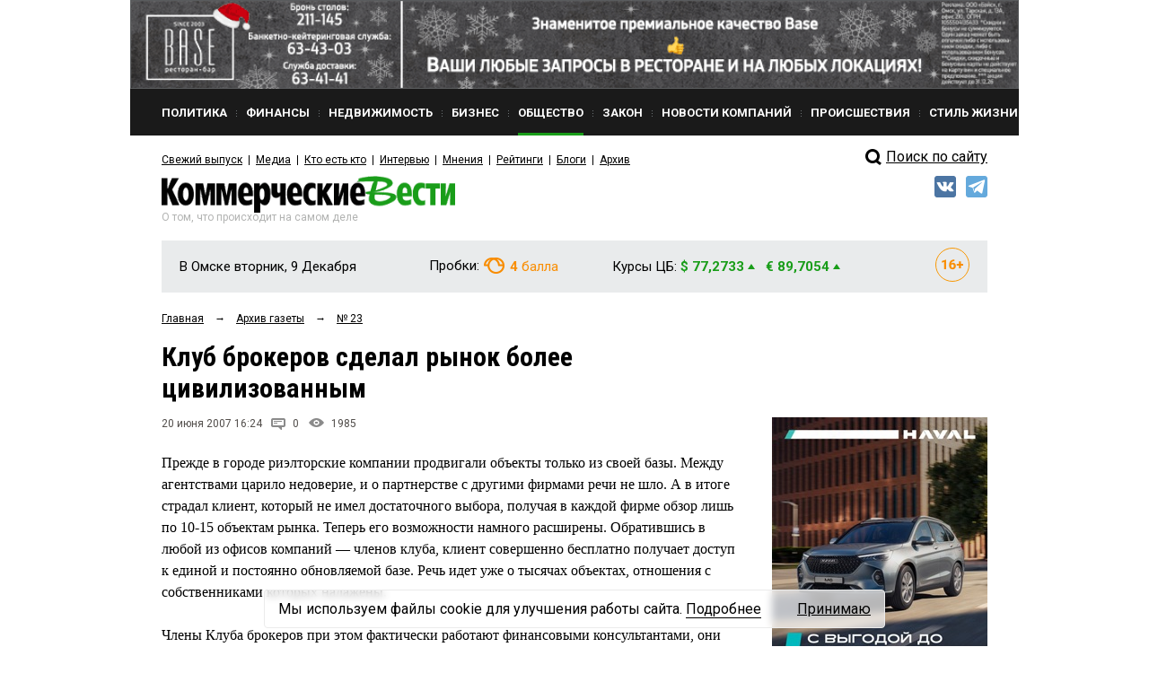

--- FILE ---
content_type: text/html; charset=utf-8
request_url: https://www.google.com/recaptcha/api2/anchor?ar=1&k=6Ldr6IUaAAAAACvDKDtDmYQl-B37BfFx9-GrAfdU&co=aHR0cHM6Ly9rdm5ld3MucnU6NDQz&hl=en&v=jdMmXeCQEkPbnFDy9T04NbgJ&size=normal&anchor-ms=20000&execute-ms=15000&cb=vc7h8j5gefa
body_size: 48259
content:
<!DOCTYPE HTML><html dir="ltr" lang="en"><head><meta http-equiv="Content-Type" content="text/html; charset=UTF-8">
<meta http-equiv="X-UA-Compatible" content="IE=edge">
<title>reCAPTCHA</title>
<style type="text/css">
/* cyrillic-ext */
@font-face {
  font-family: 'Roboto';
  font-style: normal;
  font-weight: 400;
  font-stretch: 100%;
  src: url(//fonts.gstatic.com/s/roboto/v48/KFO7CnqEu92Fr1ME7kSn66aGLdTylUAMa3GUBHMdazTgWw.woff2) format('woff2');
  unicode-range: U+0460-052F, U+1C80-1C8A, U+20B4, U+2DE0-2DFF, U+A640-A69F, U+FE2E-FE2F;
}
/* cyrillic */
@font-face {
  font-family: 'Roboto';
  font-style: normal;
  font-weight: 400;
  font-stretch: 100%;
  src: url(//fonts.gstatic.com/s/roboto/v48/KFO7CnqEu92Fr1ME7kSn66aGLdTylUAMa3iUBHMdazTgWw.woff2) format('woff2');
  unicode-range: U+0301, U+0400-045F, U+0490-0491, U+04B0-04B1, U+2116;
}
/* greek-ext */
@font-face {
  font-family: 'Roboto';
  font-style: normal;
  font-weight: 400;
  font-stretch: 100%;
  src: url(//fonts.gstatic.com/s/roboto/v48/KFO7CnqEu92Fr1ME7kSn66aGLdTylUAMa3CUBHMdazTgWw.woff2) format('woff2');
  unicode-range: U+1F00-1FFF;
}
/* greek */
@font-face {
  font-family: 'Roboto';
  font-style: normal;
  font-weight: 400;
  font-stretch: 100%;
  src: url(//fonts.gstatic.com/s/roboto/v48/KFO7CnqEu92Fr1ME7kSn66aGLdTylUAMa3-UBHMdazTgWw.woff2) format('woff2');
  unicode-range: U+0370-0377, U+037A-037F, U+0384-038A, U+038C, U+038E-03A1, U+03A3-03FF;
}
/* math */
@font-face {
  font-family: 'Roboto';
  font-style: normal;
  font-weight: 400;
  font-stretch: 100%;
  src: url(//fonts.gstatic.com/s/roboto/v48/KFO7CnqEu92Fr1ME7kSn66aGLdTylUAMawCUBHMdazTgWw.woff2) format('woff2');
  unicode-range: U+0302-0303, U+0305, U+0307-0308, U+0310, U+0312, U+0315, U+031A, U+0326-0327, U+032C, U+032F-0330, U+0332-0333, U+0338, U+033A, U+0346, U+034D, U+0391-03A1, U+03A3-03A9, U+03B1-03C9, U+03D1, U+03D5-03D6, U+03F0-03F1, U+03F4-03F5, U+2016-2017, U+2034-2038, U+203C, U+2040, U+2043, U+2047, U+2050, U+2057, U+205F, U+2070-2071, U+2074-208E, U+2090-209C, U+20D0-20DC, U+20E1, U+20E5-20EF, U+2100-2112, U+2114-2115, U+2117-2121, U+2123-214F, U+2190, U+2192, U+2194-21AE, U+21B0-21E5, U+21F1-21F2, U+21F4-2211, U+2213-2214, U+2216-22FF, U+2308-230B, U+2310, U+2319, U+231C-2321, U+2336-237A, U+237C, U+2395, U+239B-23B7, U+23D0, U+23DC-23E1, U+2474-2475, U+25AF, U+25B3, U+25B7, U+25BD, U+25C1, U+25CA, U+25CC, U+25FB, U+266D-266F, U+27C0-27FF, U+2900-2AFF, U+2B0E-2B11, U+2B30-2B4C, U+2BFE, U+3030, U+FF5B, U+FF5D, U+1D400-1D7FF, U+1EE00-1EEFF;
}
/* symbols */
@font-face {
  font-family: 'Roboto';
  font-style: normal;
  font-weight: 400;
  font-stretch: 100%;
  src: url(//fonts.gstatic.com/s/roboto/v48/KFO7CnqEu92Fr1ME7kSn66aGLdTylUAMaxKUBHMdazTgWw.woff2) format('woff2');
  unicode-range: U+0001-000C, U+000E-001F, U+007F-009F, U+20DD-20E0, U+20E2-20E4, U+2150-218F, U+2190, U+2192, U+2194-2199, U+21AF, U+21E6-21F0, U+21F3, U+2218-2219, U+2299, U+22C4-22C6, U+2300-243F, U+2440-244A, U+2460-24FF, U+25A0-27BF, U+2800-28FF, U+2921-2922, U+2981, U+29BF, U+29EB, U+2B00-2BFF, U+4DC0-4DFF, U+FFF9-FFFB, U+10140-1018E, U+10190-1019C, U+101A0, U+101D0-101FD, U+102E0-102FB, U+10E60-10E7E, U+1D2C0-1D2D3, U+1D2E0-1D37F, U+1F000-1F0FF, U+1F100-1F1AD, U+1F1E6-1F1FF, U+1F30D-1F30F, U+1F315, U+1F31C, U+1F31E, U+1F320-1F32C, U+1F336, U+1F378, U+1F37D, U+1F382, U+1F393-1F39F, U+1F3A7-1F3A8, U+1F3AC-1F3AF, U+1F3C2, U+1F3C4-1F3C6, U+1F3CA-1F3CE, U+1F3D4-1F3E0, U+1F3ED, U+1F3F1-1F3F3, U+1F3F5-1F3F7, U+1F408, U+1F415, U+1F41F, U+1F426, U+1F43F, U+1F441-1F442, U+1F444, U+1F446-1F449, U+1F44C-1F44E, U+1F453, U+1F46A, U+1F47D, U+1F4A3, U+1F4B0, U+1F4B3, U+1F4B9, U+1F4BB, U+1F4BF, U+1F4C8-1F4CB, U+1F4D6, U+1F4DA, U+1F4DF, U+1F4E3-1F4E6, U+1F4EA-1F4ED, U+1F4F7, U+1F4F9-1F4FB, U+1F4FD-1F4FE, U+1F503, U+1F507-1F50B, U+1F50D, U+1F512-1F513, U+1F53E-1F54A, U+1F54F-1F5FA, U+1F610, U+1F650-1F67F, U+1F687, U+1F68D, U+1F691, U+1F694, U+1F698, U+1F6AD, U+1F6B2, U+1F6B9-1F6BA, U+1F6BC, U+1F6C6-1F6CF, U+1F6D3-1F6D7, U+1F6E0-1F6EA, U+1F6F0-1F6F3, U+1F6F7-1F6FC, U+1F700-1F7FF, U+1F800-1F80B, U+1F810-1F847, U+1F850-1F859, U+1F860-1F887, U+1F890-1F8AD, U+1F8B0-1F8BB, U+1F8C0-1F8C1, U+1F900-1F90B, U+1F93B, U+1F946, U+1F984, U+1F996, U+1F9E9, U+1FA00-1FA6F, U+1FA70-1FA7C, U+1FA80-1FA89, U+1FA8F-1FAC6, U+1FACE-1FADC, U+1FADF-1FAE9, U+1FAF0-1FAF8, U+1FB00-1FBFF;
}
/* vietnamese */
@font-face {
  font-family: 'Roboto';
  font-style: normal;
  font-weight: 400;
  font-stretch: 100%;
  src: url(//fonts.gstatic.com/s/roboto/v48/KFO7CnqEu92Fr1ME7kSn66aGLdTylUAMa3OUBHMdazTgWw.woff2) format('woff2');
  unicode-range: U+0102-0103, U+0110-0111, U+0128-0129, U+0168-0169, U+01A0-01A1, U+01AF-01B0, U+0300-0301, U+0303-0304, U+0308-0309, U+0323, U+0329, U+1EA0-1EF9, U+20AB;
}
/* latin-ext */
@font-face {
  font-family: 'Roboto';
  font-style: normal;
  font-weight: 400;
  font-stretch: 100%;
  src: url(//fonts.gstatic.com/s/roboto/v48/KFO7CnqEu92Fr1ME7kSn66aGLdTylUAMa3KUBHMdazTgWw.woff2) format('woff2');
  unicode-range: U+0100-02BA, U+02BD-02C5, U+02C7-02CC, U+02CE-02D7, U+02DD-02FF, U+0304, U+0308, U+0329, U+1D00-1DBF, U+1E00-1E9F, U+1EF2-1EFF, U+2020, U+20A0-20AB, U+20AD-20C0, U+2113, U+2C60-2C7F, U+A720-A7FF;
}
/* latin */
@font-face {
  font-family: 'Roboto';
  font-style: normal;
  font-weight: 400;
  font-stretch: 100%;
  src: url(//fonts.gstatic.com/s/roboto/v48/KFO7CnqEu92Fr1ME7kSn66aGLdTylUAMa3yUBHMdazQ.woff2) format('woff2');
  unicode-range: U+0000-00FF, U+0131, U+0152-0153, U+02BB-02BC, U+02C6, U+02DA, U+02DC, U+0304, U+0308, U+0329, U+2000-206F, U+20AC, U+2122, U+2191, U+2193, U+2212, U+2215, U+FEFF, U+FFFD;
}
/* cyrillic-ext */
@font-face {
  font-family: 'Roboto';
  font-style: normal;
  font-weight: 500;
  font-stretch: 100%;
  src: url(//fonts.gstatic.com/s/roboto/v48/KFO7CnqEu92Fr1ME7kSn66aGLdTylUAMa3GUBHMdazTgWw.woff2) format('woff2');
  unicode-range: U+0460-052F, U+1C80-1C8A, U+20B4, U+2DE0-2DFF, U+A640-A69F, U+FE2E-FE2F;
}
/* cyrillic */
@font-face {
  font-family: 'Roboto';
  font-style: normal;
  font-weight: 500;
  font-stretch: 100%;
  src: url(//fonts.gstatic.com/s/roboto/v48/KFO7CnqEu92Fr1ME7kSn66aGLdTylUAMa3iUBHMdazTgWw.woff2) format('woff2');
  unicode-range: U+0301, U+0400-045F, U+0490-0491, U+04B0-04B1, U+2116;
}
/* greek-ext */
@font-face {
  font-family: 'Roboto';
  font-style: normal;
  font-weight: 500;
  font-stretch: 100%;
  src: url(//fonts.gstatic.com/s/roboto/v48/KFO7CnqEu92Fr1ME7kSn66aGLdTylUAMa3CUBHMdazTgWw.woff2) format('woff2');
  unicode-range: U+1F00-1FFF;
}
/* greek */
@font-face {
  font-family: 'Roboto';
  font-style: normal;
  font-weight: 500;
  font-stretch: 100%;
  src: url(//fonts.gstatic.com/s/roboto/v48/KFO7CnqEu92Fr1ME7kSn66aGLdTylUAMa3-UBHMdazTgWw.woff2) format('woff2');
  unicode-range: U+0370-0377, U+037A-037F, U+0384-038A, U+038C, U+038E-03A1, U+03A3-03FF;
}
/* math */
@font-face {
  font-family: 'Roboto';
  font-style: normal;
  font-weight: 500;
  font-stretch: 100%;
  src: url(//fonts.gstatic.com/s/roboto/v48/KFO7CnqEu92Fr1ME7kSn66aGLdTylUAMawCUBHMdazTgWw.woff2) format('woff2');
  unicode-range: U+0302-0303, U+0305, U+0307-0308, U+0310, U+0312, U+0315, U+031A, U+0326-0327, U+032C, U+032F-0330, U+0332-0333, U+0338, U+033A, U+0346, U+034D, U+0391-03A1, U+03A3-03A9, U+03B1-03C9, U+03D1, U+03D5-03D6, U+03F0-03F1, U+03F4-03F5, U+2016-2017, U+2034-2038, U+203C, U+2040, U+2043, U+2047, U+2050, U+2057, U+205F, U+2070-2071, U+2074-208E, U+2090-209C, U+20D0-20DC, U+20E1, U+20E5-20EF, U+2100-2112, U+2114-2115, U+2117-2121, U+2123-214F, U+2190, U+2192, U+2194-21AE, U+21B0-21E5, U+21F1-21F2, U+21F4-2211, U+2213-2214, U+2216-22FF, U+2308-230B, U+2310, U+2319, U+231C-2321, U+2336-237A, U+237C, U+2395, U+239B-23B7, U+23D0, U+23DC-23E1, U+2474-2475, U+25AF, U+25B3, U+25B7, U+25BD, U+25C1, U+25CA, U+25CC, U+25FB, U+266D-266F, U+27C0-27FF, U+2900-2AFF, U+2B0E-2B11, U+2B30-2B4C, U+2BFE, U+3030, U+FF5B, U+FF5D, U+1D400-1D7FF, U+1EE00-1EEFF;
}
/* symbols */
@font-face {
  font-family: 'Roboto';
  font-style: normal;
  font-weight: 500;
  font-stretch: 100%;
  src: url(//fonts.gstatic.com/s/roboto/v48/KFO7CnqEu92Fr1ME7kSn66aGLdTylUAMaxKUBHMdazTgWw.woff2) format('woff2');
  unicode-range: U+0001-000C, U+000E-001F, U+007F-009F, U+20DD-20E0, U+20E2-20E4, U+2150-218F, U+2190, U+2192, U+2194-2199, U+21AF, U+21E6-21F0, U+21F3, U+2218-2219, U+2299, U+22C4-22C6, U+2300-243F, U+2440-244A, U+2460-24FF, U+25A0-27BF, U+2800-28FF, U+2921-2922, U+2981, U+29BF, U+29EB, U+2B00-2BFF, U+4DC0-4DFF, U+FFF9-FFFB, U+10140-1018E, U+10190-1019C, U+101A0, U+101D0-101FD, U+102E0-102FB, U+10E60-10E7E, U+1D2C0-1D2D3, U+1D2E0-1D37F, U+1F000-1F0FF, U+1F100-1F1AD, U+1F1E6-1F1FF, U+1F30D-1F30F, U+1F315, U+1F31C, U+1F31E, U+1F320-1F32C, U+1F336, U+1F378, U+1F37D, U+1F382, U+1F393-1F39F, U+1F3A7-1F3A8, U+1F3AC-1F3AF, U+1F3C2, U+1F3C4-1F3C6, U+1F3CA-1F3CE, U+1F3D4-1F3E0, U+1F3ED, U+1F3F1-1F3F3, U+1F3F5-1F3F7, U+1F408, U+1F415, U+1F41F, U+1F426, U+1F43F, U+1F441-1F442, U+1F444, U+1F446-1F449, U+1F44C-1F44E, U+1F453, U+1F46A, U+1F47D, U+1F4A3, U+1F4B0, U+1F4B3, U+1F4B9, U+1F4BB, U+1F4BF, U+1F4C8-1F4CB, U+1F4D6, U+1F4DA, U+1F4DF, U+1F4E3-1F4E6, U+1F4EA-1F4ED, U+1F4F7, U+1F4F9-1F4FB, U+1F4FD-1F4FE, U+1F503, U+1F507-1F50B, U+1F50D, U+1F512-1F513, U+1F53E-1F54A, U+1F54F-1F5FA, U+1F610, U+1F650-1F67F, U+1F687, U+1F68D, U+1F691, U+1F694, U+1F698, U+1F6AD, U+1F6B2, U+1F6B9-1F6BA, U+1F6BC, U+1F6C6-1F6CF, U+1F6D3-1F6D7, U+1F6E0-1F6EA, U+1F6F0-1F6F3, U+1F6F7-1F6FC, U+1F700-1F7FF, U+1F800-1F80B, U+1F810-1F847, U+1F850-1F859, U+1F860-1F887, U+1F890-1F8AD, U+1F8B0-1F8BB, U+1F8C0-1F8C1, U+1F900-1F90B, U+1F93B, U+1F946, U+1F984, U+1F996, U+1F9E9, U+1FA00-1FA6F, U+1FA70-1FA7C, U+1FA80-1FA89, U+1FA8F-1FAC6, U+1FACE-1FADC, U+1FADF-1FAE9, U+1FAF0-1FAF8, U+1FB00-1FBFF;
}
/* vietnamese */
@font-face {
  font-family: 'Roboto';
  font-style: normal;
  font-weight: 500;
  font-stretch: 100%;
  src: url(//fonts.gstatic.com/s/roboto/v48/KFO7CnqEu92Fr1ME7kSn66aGLdTylUAMa3OUBHMdazTgWw.woff2) format('woff2');
  unicode-range: U+0102-0103, U+0110-0111, U+0128-0129, U+0168-0169, U+01A0-01A1, U+01AF-01B0, U+0300-0301, U+0303-0304, U+0308-0309, U+0323, U+0329, U+1EA0-1EF9, U+20AB;
}
/* latin-ext */
@font-face {
  font-family: 'Roboto';
  font-style: normal;
  font-weight: 500;
  font-stretch: 100%;
  src: url(//fonts.gstatic.com/s/roboto/v48/KFO7CnqEu92Fr1ME7kSn66aGLdTylUAMa3KUBHMdazTgWw.woff2) format('woff2');
  unicode-range: U+0100-02BA, U+02BD-02C5, U+02C7-02CC, U+02CE-02D7, U+02DD-02FF, U+0304, U+0308, U+0329, U+1D00-1DBF, U+1E00-1E9F, U+1EF2-1EFF, U+2020, U+20A0-20AB, U+20AD-20C0, U+2113, U+2C60-2C7F, U+A720-A7FF;
}
/* latin */
@font-face {
  font-family: 'Roboto';
  font-style: normal;
  font-weight: 500;
  font-stretch: 100%;
  src: url(//fonts.gstatic.com/s/roboto/v48/KFO7CnqEu92Fr1ME7kSn66aGLdTylUAMa3yUBHMdazQ.woff2) format('woff2');
  unicode-range: U+0000-00FF, U+0131, U+0152-0153, U+02BB-02BC, U+02C6, U+02DA, U+02DC, U+0304, U+0308, U+0329, U+2000-206F, U+20AC, U+2122, U+2191, U+2193, U+2212, U+2215, U+FEFF, U+FFFD;
}
/* cyrillic-ext */
@font-face {
  font-family: 'Roboto';
  font-style: normal;
  font-weight: 900;
  font-stretch: 100%;
  src: url(//fonts.gstatic.com/s/roboto/v48/KFO7CnqEu92Fr1ME7kSn66aGLdTylUAMa3GUBHMdazTgWw.woff2) format('woff2');
  unicode-range: U+0460-052F, U+1C80-1C8A, U+20B4, U+2DE0-2DFF, U+A640-A69F, U+FE2E-FE2F;
}
/* cyrillic */
@font-face {
  font-family: 'Roboto';
  font-style: normal;
  font-weight: 900;
  font-stretch: 100%;
  src: url(//fonts.gstatic.com/s/roboto/v48/KFO7CnqEu92Fr1ME7kSn66aGLdTylUAMa3iUBHMdazTgWw.woff2) format('woff2');
  unicode-range: U+0301, U+0400-045F, U+0490-0491, U+04B0-04B1, U+2116;
}
/* greek-ext */
@font-face {
  font-family: 'Roboto';
  font-style: normal;
  font-weight: 900;
  font-stretch: 100%;
  src: url(//fonts.gstatic.com/s/roboto/v48/KFO7CnqEu92Fr1ME7kSn66aGLdTylUAMa3CUBHMdazTgWw.woff2) format('woff2');
  unicode-range: U+1F00-1FFF;
}
/* greek */
@font-face {
  font-family: 'Roboto';
  font-style: normal;
  font-weight: 900;
  font-stretch: 100%;
  src: url(//fonts.gstatic.com/s/roboto/v48/KFO7CnqEu92Fr1ME7kSn66aGLdTylUAMa3-UBHMdazTgWw.woff2) format('woff2');
  unicode-range: U+0370-0377, U+037A-037F, U+0384-038A, U+038C, U+038E-03A1, U+03A3-03FF;
}
/* math */
@font-face {
  font-family: 'Roboto';
  font-style: normal;
  font-weight: 900;
  font-stretch: 100%;
  src: url(//fonts.gstatic.com/s/roboto/v48/KFO7CnqEu92Fr1ME7kSn66aGLdTylUAMawCUBHMdazTgWw.woff2) format('woff2');
  unicode-range: U+0302-0303, U+0305, U+0307-0308, U+0310, U+0312, U+0315, U+031A, U+0326-0327, U+032C, U+032F-0330, U+0332-0333, U+0338, U+033A, U+0346, U+034D, U+0391-03A1, U+03A3-03A9, U+03B1-03C9, U+03D1, U+03D5-03D6, U+03F0-03F1, U+03F4-03F5, U+2016-2017, U+2034-2038, U+203C, U+2040, U+2043, U+2047, U+2050, U+2057, U+205F, U+2070-2071, U+2074-208E, U+2090-209C, U+20D0-20DC, U+20E1, U+20E5-20EF, U+2100-2112, U+2114-2115, U+2117-2121, U+2123-214F, U+2190, U+2192, U+2194-21AE, U+21B0-21E5, U+21F1-21F2, U+21F4-2211, U+2213-2214, U+2216-22FF, U+2308-230B, U+2310, U+2319, U+231C-2321, U+2336-237A, U+237C, U+2395, U+239B-23B7, U+23D0, U+23DC-23E1, U+2474-2475, U+25AF, U+25B3, U+25B7, U+25BD, U+25C1, U+25CA, U+25CC, U+25FB, U+266D-266F, U+27C0-27FF, U+2900-2AFF, U+2B0E-2B11, U+2B30-2B4C, U+2BFE, U+3030, U+FF5B, U+FF5D, U+1D400-1D7FF, U+1EE00-1EEFF;
}
/* symbols */
@font-face {
  font-family: 'Roboto';
  font-style: normal;
  font-weight: 900;
  font-stretch: 100%;
  src: url(//fonts.gstatic.com/s/roboto/v48/KFO7CnqEu92Fr1ME7kSn66aGLdTylUAMaxKUBHMdazTgWw.woff2) format('woff2');
  unicode-range: U+0001-000C, U+000E-001F, U+007F-009F, U+20DD-20E0, U+20E2-20E4, U+2150-218F, U+2190, U+2192, U+2194-2199, U+21AF, U+21E6-21F0, U+21F3, U+2218-2219, U+2299, U+22C4-22C6, U+2300-243F, U+2440-244A, U+2460-24FF, U+25A0-27BF, U+2800-28FF, U+2921-2922, U+2981, U+29BF, U+29EB, U+2B00-2BFF, U+4DC0-4DFF, U+FFF9-FFFB, U+10140-1018E, U+10190-1019C, U+101A0, U+101D0-101FD, U+102E0-102FB, U+10E60-10E7E, U+1D2C0-1D2D3, U+1D2E0-1D37F, U+1F000-1F0FF, U+1F100-1F1AD, U+1F1E6-1F1FF, U+1F30D-1F30F, U+1F315, U+1F31C, U+1F31E, U+1F320-1F32C, U+1F336, U+1F378, U+1F37D, U+1F382, U+1F393-1F39F, U+1F3A7-1F3A8, U+1F3AC-1F3AF, U+1F3C2, U+1F3C4-1F3C6, U+1F3CA-1F3CE, U+1F3D4-1F3E0, U+1F3ED, U+1F3F1-1F3F3, U+1F3F5-1F3F7, U+1F408, U+1F415, U+1F41F, U+1F426, U+1F43F, U+1F441-1F442, U+1F444, U+1F446-1F449, U+1F44C-1F44E, U+1F453, U+1F46A, U+1F47D, U+1F4A3, U+1F4B0, U+1F4B3, U+1F4B9, U+1F4BB, U+1F4BF, U+1F4C8-1F4CB, U+1F4D6, U+1F4DA, U+1F4DF, U+1F4E3-1F4E6, U+1F4EA-1F4ED, U+1F4F7, U+1F4F9-1F4FB, U+1F4FD-1F4FE, U+1F503, U+1F507-1F50B, U+1F50D, U+1F512-1F513, U+1F53E-1F54A, U+1F54F-1F5FA, U+1F610, U+1F650-1F67F, U+1F687, U+1F68D, U+1F691, U+1F694, U+1F698, U+1F6AD, U+1F6B2, U+1F6B9-1F6BA, U+1F6BC, U+1F6C6-1F6CF, U+1F6D3-1F6D7, U+1F6E0-1F6EA, U+1F6F0-1F6F3, U+1F6F7-1F6FC, U+1F700-1F7FF, U+1F800-1F80B, U+1F810-1F847, U+1F850-1F859, U+1F860-1F887, U+1F890-1F8AD, U+1F8B0-1F8BB, U+1F8C0-1F8C1, U+1F900-1F90B, U+1F93B, U+1F946, U+1F984, U+1F996, U+1F9E9, U+1FA00-1FA6F, U+1FA70-1FA7C, U+1FA80-1FA89, U+1FA8F-1FAC6, U+1FACE-1FADC, U+1FADF-1FAE9, U+1FAF0-1FAF8, U+1FB00-1FBFF;
}
/* vietnamese */
@font-face {
  font-family: 'Roboto';
  font-style: normal;
  font-weight: 900;
  font-stretch: 100%;
  src: url(//fonts.gstatic.com/s/roboto/v48/KFO7CnqEu92Fr1ME7kSn66aGLdTylUAMa3OUBHMdazTgWw.woff2) format('woff2');
  unicode-range: U+0102-0103, U+0110-0111, U+0128-0129, U+0168-0169, U+01A0-01A1, U+01AF-01B0, U+0300-0301, U+0303-0304, U+0308-0309, U+0323, U+0329, U+1EA0-1EF9, U+20AB;
}
/* latin-ext */
@font-face {
  font-family: 'Roboto';
  font-style: normal;
  font-weight: 900;
  font-stretch: 100%;
  src: url(//fonts.gstatic.com/s/roboto/v48/KFO7CnqEu92Fr1ME7kSn66aGLdTylUAMa3KUBHMdazTgWw.woff2) format('woff2');
  unicode-range: U+0100-02BA, U+02BD-02C5, U+02C7-02CC, U+02CE-02D7, U+02DD-02FF, U+0304, U+0308, U+0329, U+1D00-1DBF, U+1E00-1E9F, U+1EF2-1EFF, U+2020, U+20A0-20AB, U+20AD-20C0, U+2113, U+2C60-2C7F, U+A720-A7FF;
}
/* latin */
@font-face {
  font-family: 'Roboto';
  font-style: normal;
  font-weight: 900;
  font-stretch: 100%;
  src: url(//fonts.gstatic.com/s/roboto/v48/KFO7CnqEu92Fr1ME7kSn66aGLdTylUAMa3yUBHMdazQ.woff2) format('woff2');
  unicode-range: U+0000-00FF, U+0131, U+0152-0153, U+02BB-02BC, U+02C6, U+02DA, U+02DC, U+0304, U+0308, U+0329, U+2000-206F, U+20AC, U+2122, U+2191, U+2193, U+2212, U+2215, U+FEFF, U+FFFD;
}

</style>
<link rel="stylesheet" type="text/css" href="https://www.gstatic.com/recaptcha/releases/jdMmXeCQEkPbnFDy9T04NbgJ/styles__ltr.css">
<script nonce="iyeCAu4paxBDahmtwNMc8g" type="text/javascript">window['__recaptcha_api'] = 'https://www.google.com/recaptcha/api2/';</script>
<script type="text/javascript" src="https://www.gstatic.com/recaptcha/releases/jdMmXeCQEkPbnFDy9T04NbgJ/recaptcha__en.js" nonce="iyeCAu4paxBDahmtwNMc8g">
      
    </script></head>
<body><div id="rc-anchor-alert" class="rc-anchor-alert"></div>
<input type="hidden" id="recaptcha-token" value="[base64]">
<script type="text/javascript" nonce="iyeCAu4paxBDahmtwNMc8g">
      recaptcha.anchor.Main.init("[\x22ainput\x22,[\x22bgdata\x22,\x22\x22,\[base64]/[base64]/e2RvbmU6ZmFsc2UsdmFsdWU6ZVtIKytdfTp7ZG9uZTp0cnVlfX19LGkxPWZ1bmN0aW9uKGUsSCl7SC5ILmxlbmd0aD4xMDQ/[base64]/[base64]/[base64]/[base64]/[base64]/[base64]/[base64]/[base64]/[base64]/RXAoZS5QLGUpOlFVKHRydWUsOCxlKX0sRT1mdW5jdGlvbihlLEgsRixoLEssUCl7aWYoSC5oLmxlbmd0aCl7SC5CSD0oSC5vJiYiOlRRUjpUUVI6IigpLEYpLEgubz10cnVlO3RyeXtLPUguSigpLEguWj1LLEguTz0wLEgudT0wLEgudj1LLFA9T3AoRixIKSxlPWU/[base64]/[base64]/[base64]/[base64]\x22,\[base64]\\u003d\\u003d\x22,\x22ScK6N8KQw65eM2UCw7bCol/CvsOLeEPDqUTCq24Nw5TDtD1HMMKbwpzCkmfCvR5Bw6sPwqPCuXHCpxLDsWLDssKeKsOzw5FBU8OEJ1jDn8Omw5vDvFUiIsOAwrnDn2zCnlFqJ8KXVl7DnsKZVADCszzDjcKED8OqwpZ/[base64]/CglgSGWIJwrNOTsKpX8OSKnJXRsO+KQTDkm3CrwAqAgBgVcOSw7LCp3N2w6gFLlckwqlpfE/CqiHCh8OAYV9EZsOyA8Ofwo03woLCp8KgSm55w4zCvFJuwo09JsOFeDQ+dgYfdcKww4vDpsO5wprCmsOew7NFwpRvcAXDtMKte1XCnw5RwqFrfMKpwqjCn8KOw4zDkMO8w7EWwosPw7/DvMKFJ8KYwpjDq1xGYHDCjsOjw4psw5kAwq4Awr/CkC8MTjxTHkxtbsOiAcO7RcK5wovCgcKZd8OSw6VowpV3w7w2KAvCvgIAXwrCpAzCvcKxw7jChn1BZsOnw6nCmsKSW8Onw6PCjlFow7XCr3AJw7FnIcKpMm7Cs3V2aMOmLsK1FMKuw70Pwq8VfsOHw4vCrMOeaGLDmMKdw5LCssKmw7dhwq05WWw/wrvDqEEtKMK1aMKBQsO9w4IZQzbCsFhkEV9NwrjChcKMw5h1QMKzPDNIGyokb8OiaBY8AsOcSMO4G0MCT8KQw7bCvMO6wqLCicKVZTXDlMK7wpTClRoDw7p/wrzDlBXDgGrDlcOmw7LCtkYPZEZPwptxIAzDrkjCpnduGEJ1HsKQYsK7wofCt0kmPynCscK0w4jDiCjDpMKXw7rCnQRKw4J9ZMOGNitOYsO/SsOiw6/CmDXCplwBKXXCl8KjIHtXc2F8w4HDv8OfDsOAw6s8w58FEHNncMKkRsKww6LDgMKHLcKFwoAEwrDDtxjDtcOqw5jDv14Lw7cnw7LDtMK8GlYTF8OgCsK+f8O8wrtmw78NEznDkEkKTsKlwr4LwoDDpw7CpxLDuRXCvMOLwofCqcOEeR87ccOTw6DDocOTw4/[base64]/J3NuQMOKRH/[base64]/Csx7DrDfCjV92w5oZd8OJwrURw6oQQV3CucOuD8K8w43Ds1bDsV0hw4HDgUbDhnzCnMKgw5DCoTw6bHPDksOSwppHwpA4E8KqB3zCisOSwoHDhiUgOCbDs8OWw7huKnDCr8O+wql8w7XDqsOyTnRjXMKMw5Nzw6/DhsO5I8OWw43CnMKTw5JsX31kwrLCgSrCosK6wozCoMKpGMOWwqzClh9Kw4HCsVYxwp/CtVYvwq0lwq3DpmVywp99w57Dn8O9ZWLDjFjChHLCjSU0wqHDp1nDjEfDoE/ClsOuw7vCv1ZIVMKawr3CmRBQwqXCmwPCuB7CrcKwQMK2PFTClMOLwrbDtVrCrEBxwpJPw6XDiMKpDMOcfsOXc8Kcwq5kw7k2woUlwpRtw5vDvQTCisK+woDDkcO+w4HDj8OLwo4QIC3CuyVXw59dLsOUwoQ+TsOrP2B0wqEqw4Fswp3DiSbDhAvDhAPDmE0/ADBjBMOpWBDCvMK4w7knDcKIGsOyw6fDj33CtcKJCsOCw6cDw4U0GSJdw79Xwo8gJsOBasO1dmdtwp/DoMO0wp3CksO0MsO5w6fDjcK/VcKnIEbDvi3Dt03CrWzDqMOGwqjDkMO3w4bCqT1KAzEDRsKQw5TDtyN0woNmdSnDkR/[base64]/[base64]/DnQkiw6xlwpIsw7Iiw6fDv8OXBcKdw6hRcjIkRcK0w6ATwpQMXR5YOCLDtkvCjklWw4HDnR5mDXERwopHw7DDncOKLMKcw73Dq8KuLcOXHMOIwrI6w5DCrExywoBywqlpFcKWw4XDhcO/PlPCv8OWw5pZNMOnw6XCg8K5AsO1wpJJUzfDpVkuw7HCpRrCjsKhIcKbb0Ngw5vDm3sfwoxvTsK1K0bDtMOjw5MlworCi8KwYsO+wrU0EMKAY8OTw7kMwoR6w5vCq8O9wolxw7HCj8KlwrbDm8OEOcOCw6gBbVZIVMKNE3rChHLDoG/[base64]/[base64]/CtsKJEnMyw5nClApTwptsAMKeTMKIwq/CoWHCn8OZa8KCwo18Vh3Dl8Kbw71Hw6kiw6LCgMOzcsK0Kg1uQ8K+wrLCmsKgwrMAZcKKw63CncK1GUVlZsOqw6kAwrA6csK7w5UCw60IdMOiw7gpwpBKJsODwocRw5PDoS/DslPCncKqw64RwozDkCDDjU9wUMKHw41FwqvClcKew4nCrkjDi8Kow4F1WxbCh8KZw6nCj0vCicOhwqzDhSzCjcKTYcOyVUcaNHnDmTvCscK7d8OcIsOBRBJbCwk/wpk8wr/DtsKSG8OPUMKLw5xwAilbw5MBKSPDk0pqekLDtTPCrMKpw4bDicK/[base64]/w6bDoCrDhltKw7fDvxUnwpXChhkqbcOWwqcCw7/DjcORwp/CmsKNMMKqw4rDu34pw7N9w7xGXcKtGsKCwpQcbsORwrwSw4kXXsOLwot7GR3CjsOgwrsSw4w6e8K4L8KKwrfClcOWZyJ9cTjCtAHCoi7CjMK9WsO6wqbCscOHAwcBE0zCqAULVWJ+PMK8w6M4wqwbdmwQIMKSwoAjesOQwpB5ZcO/w50pwqnCtCLCvAJDFcK6wq7Do8K/w5TDhMOfw4XDtMKGw7DCssKAw65iwpRxKMOsfcKMw5Jlw53CsA95DVUbCcO7D3hcO8KKdwLDpyNFdEQww4fCscONw7DDtMKHTMOoWsKgZGIGw6l3wrXCi3QPZcKvYl/DiCrCr8KiIEzCvsKEN8OzUQJCKcOgIsOOIFXDmSo/[base64]/LyAXw6/[base64]/DscKsJS3Cgy7Cp8KXT8KROlQuQktKI1TChcKNw5s2w7FRJgNHw6nCmMOQw6LDtcK0w5HCqgI6K8OtER3DuCpCw5zCucOrS8OcwrXDjVXDiMKTwohlH8Oqwo/[base64]/JcKObCjCjEfDlcOufTVUwrRIaiPCjyZuw67DggjCkMKXWwDDt8Kew74TQ8OoDcOEP1/[base64]/CgCcSekPDjmfDulfCsmtufcK+w5xdKcOAFn4mwqnDl8K6P0hrcsO4J8KDwq/Crx7ClyQBcH1hwrfCglDDnUrDrnNRIydUw43CmW/DtsO9wosUwollcXEpw7skDXMvFcOMw5Abw4w+w7Qfwq7DlMKPw4rDiBDDuS/DlsKXbWdbXnrDicOwwovCnHbDkRUOUibDmcOUR8OSw6Y/WcKqw5vCs8KyLsK/I8OAw7QDwp9bw5d0wr7CmnbCiEgneMKDw59ew5AHLEhnw5g4wrfDjMKgw6zDtW1PTsKkw7/[base64]/JQAQXsObKcK/w4QjKmLDnVQwCcOgwpDDiF3CiQd/[base64]/ClyvCrFjCvsKCGcKLH8Kbw59GW2l2w5d3N8Ovby8bXTzCo8OSw68lNWFOwqtnwprDmyDDsMOjwoXCp1QCdksDTSoNw4VrwrNdw54GGsKPAMOIcsKqXlAEKB3CmlYhUcK1bRM0wovChwdKw7PDkVTCm0TDgMK0wpvCvsOSJsOjUsKuKF/DqnTCuMOew63Dm8KnZwTCoMOXc8K1wp3DnWLDg8KTd8KYJmFYdQ4bDMKYwqvCtA3CtMObCcONw7vCjgbDrsO1wpM/wrofw4UOJsKpBDrCrcKDwrnCicOjw5hMw686CwHCsVs5fcOOwqnCmznDnsOgUcOPbsKDw7FSw6TDuS/DskxEbMK5WMOJJ3NpOsKcYsOlwoA7DcOIHFLCksKfwonDmMKqcDfDsHNTScKnLwTDo8Ovw5Rfw65FMm4eHMK8f8Oqw6TCpMOSw5nCiMO5w5PCrSTDq8K/[base64]/DmcKMw4jCqMKAwoIXw5rDocOqwpVaVsKVw5vDgsK5wpDCjXZfw4fChsKMQcOQOsKGw7DDosOeMcOHUS4baC3DrhYNw6o5wq7Dr3jDihXDrsO/[base64]/[base64]/wopQEkkkXcKHwqXCn2DDlULDn3nDtcOgw61YwrFywp7ChVdZLVh6w5ZPIzbCiAkwfhrCmznDqGRHIS8QQH/[base64]/[base64]/CrsK0TVUJwqHDh8OFw6fCmw7CtcK9CsODw5NawqQdXDFSfcKaw7PDvcOVwqDCg8KKHsOmaQ/CtQlewqLCmsOeLcO5wrNCw5oFPMOFwodlVnbCocOqwo5AScOFND3CrcKORCMpKH8XWkbCqW1kKXvDt8KQKlF0ZMKeV8KJw6fCuELDhcOSw483w77CnTTCjcOrG2LCo8O6XcKxISDDg2vDo0s8wq0zw74AwqDCsGbDl8K/dXLCq8O1MH7DoyPDm3p5w5vDrCtlwqEww67ChmMRwpk8WcKSBcKMwqfCjDoZwqPCjcOGfcKnwql5w7sewqfCiT8RE1fConbCsMKdwrvDkkDDgCkGLS01N8KrwqF1wpvDhMKLwrHDpUvCoVQow5E/Z8KnworDj8Kvwp/[base64]/[base64]/CsC/Dii3Cv1haLcKWw7nCqj/[base64]/eWp1woguacOpw5UWw6LCoVbCqiTChCnDgMOLGsKhwqHDrirDssK+wq3DrRArasKBfcKlwprDh0fDv8O4f8OAw5TDk8OmPnECw4/CqD3CrxLDmk9zAsOwdWxRMMK8w4bCucKEOUPCji7DvwbCjMK0w5JawpccfcO8w5LDnMOaw78DwqpwAsKPBmZ8wrUPSUPDj8O4WsO4w7/CujsPACTDiQXCvMKEw6/[base64]/CuWBWMcK8woxoDMKoHsKTFsKnwowMw6PDrQ3Cm8O3T1JjNXbDlG/Co302wpQgFMO1Xm9TVcOewo/DlUhywqhGwpPCvj8Tw7HDnWlIIR3CosKKwpkQVcKFw7PCp8OHw6tIFXDDuFJNHXRcBMOCKWN0dnbClcOxYxN2YlJqwp/CgcOwwp3CgMOLeWEwDsKswo04wrZLw4nDicKAMgvDtzVoRcOlcDbCjcKaDkDDo8O1AsKiw6EWwr7DiQ/DunPCrwPCkF3ChF/DmsKYaQYkw6Ffw4I/BsKzRcKNCSN7HDzCgyXCnlPCnivDh2DDhMO0w4J7wrfDvcK1MGPCuy/Cq8KZfizDihXDnsKLw5slUsKBR0cVw6fCrl7CiiLDu8KQBMKjwofDl2IBRCTDhTbCnkfDkyRVVRjCo8OEwrknw6LCu8K9UBHCnx8DEWbCmcOPwpTDuFDCocOCDy3CkMOKPC9nw7Ngw6zDicKqNkrCl8O5Fj5dWcKkPVDDhh/DrsK3F13Dp25pH8Kzw77Dm8K+TcKRw7LCrF8QwrtEwpZ5TC7CicOicsKSwrBTJ0NlKDNFHsKFCgBpTT3DkTlSADBxwpDCvwXCk8KFw7TDvsOLw4olAC/CiMKQw70cWRvDvsODWlNWwpYGXnhbacOuw6zDqMOUw5Row5EFew7CoGhcJsKKw4xgRcKnwqcWw7VsM8KjwpR9Tgdhw7g9YMKBw6s5wprChMOWfw3CiMKiGXkDw51hw4ZjAXDCucKKIHXDjyouIDxpcCAswqxVHCLCrD/[base64]/DmEgTwqrClsOPVMOAw7rCk8OIwqZBw6TDjcK9RS7CnlVAwpXDhsODw446VRzDj8KeW8K+w649McODw7nCj8Okw43Cr8OdNMOuwrbDpMK5Ti4XVAxhIkEVwrcxczE2IVEQVsOjPcOrbE/[base64]/w7QaOHvCrMOvVcOowrLDvg7DucOxLMOoZ3cmwpHDgMKCTRgNw6IVRMKZw4nCq1TDjsOOW1PClsKZw5LDh8ORw788wrTCqMOGd24xw47Cs1nClCPCiHoKGRhAEV8KwpvCjMOIwqERw67Cq8KibFzCvsKKRhbDqlvDiC/DnhFSw6IUw6fCshF0w73ChxlgFX/CjggIb2XDt04hw4HCusOJLcKOwpDCm8Onb8KqIsKtwrlewolCw7XDmRDDt1YIwojCilRgwr7ClXXDiMO4bsKgQSw1RsK5ABkuwrnCkMOsw6BDZ8Kkd1bCsgDCjWrCtMK6SC1eScKnw5TCtQPCocO0worDmmQRZmHCksKnw4zCv8O/wpTCijpqwqrDncOXwoNVw7kEw6ATK3x+w4LDpMKuXjDCuMO9RGzDtETDi8KwMkBywp4PwpVDwpZSw5TDn1o0w5wZD8Oiw600w6DDlAtpX8O4wpLDusKmDcKxbSxSVnFdUyDCjcO9ZsOaD8O4w58lb8OiJcKracOCMcORworCmA3CmEYvRjjDtMK6dz/[base64]/DmG1hAMOFw5doUMO6wpFZw6/[base64]/DhBx8woB7w5EzBhvCgj0xGsOzTRU3XQjDm8KWw6TDpH7CsMOew7pUHMO1McKiwosPw5bDh8KET8KCw6QcwpE9w5ZGenXDoy9mwr0Ow445woDDtcO8NsObwp/[base64]/RsO7w6zChcK0AAllwqhMwpzCpS83JUHCsSctwoJ7woNReFJhKcObwoHCnMK9wpdXw7vDrcKqCC3CrMOjwoxdwqPCkm3DmsOsFgXCv8Kuw7xKw6A0wr/CmsKLwqsRw4TCsUXDl8OJwoheOB7DqMKIYmnDinM/[base64]/TMOuwrnDs8OOw7YJwrZdw4IeEDnCs8K0PMKgJ8OFQ2PDiwbDjsKpw6PDiVoPwqdXw7/Dp8OAwoglwqnDpcOdAMKJZsKhI8K1QFjDt2ZTworDmWRJVgrCusOeWXsAYMOPM8Oww4phWFDDvsKtIsKFUzfDkEPCisK9w5/DvkhVwqYuwrFOw5nCogvChsKFET4fwq89woTDtsKwwpDCo8OewqlIwo7DhMKmw6fDrcKww6jCuz3CtyNVPRIuwqDDjsOEw7Qvd1oUfCnDgiRHMMKww51hw53DnMKDw4vCvcO9w64/w6wADsOIwpAYw4gbecOiwo3CmFfDh8OHw7HDgsOHFsKWKcOxwr1/DMOxRMOhcXPCrsK8w4vDqGvCq8K6wq1KwprCr8Kvw5zDrndZwrbDn8OlJsOEWsOTf8OHWcOQw4xKwoXCpsOGw4bCr8Oqw5jDgsO3Q8O6w44tw7pbNMKxw60FwqzDiSABbVgrw4ddw6BUMANrbcKbwofCkMO8wqTDmgzDnThnIcO+ScO0dsOYw4vCncO1VR/Dnld1OGjDtcK3C8KtBHgOK8OoX3jCiMO7WsKmw6XDsMOKD8Obw7TDpz3CkS7DqVjDu8OYw7fDq8KgYm4TAmxDGRHCgsOlw7rCqMOUwqjDnsO9e8KdCR1tBUsUwpx5RsOGaD/[base64]/[base64]/Ck3nCt33DjsOyw7zDqcOTwq7CnX/DsX/[base64]/w4x+w6YbwrN9F8KWb8KrLMOUSMKQwowFwroPw68AXMO1JsO/DcOjw53CicKMwq7DvQB7w4jDnGMOL8OAVsKGZcKiS8O7N2l4AMOFwpHDqsOZwpTDgsKCOEsVL8KgWyBIw7rDlsOywqXCgsKoWsO0TT0LeionW11wb8ORdsOKwo/Cs8KiwoYywonCrcOnw7smU8OYbsKUdsOtw6B5w7HCqMK9w6HDt8OAwqBeZm/[base64]/CnGAew7zDp3NyW8OzN03CrsOyA8OUemdKSMKbw5EQw7Vgw5/DlxDCgl9Aw6AkR1XCgcOhworDt8O1w5s9ZC9dw5dywqrCu8KMw6wvw7Bgw4rCmxszw75Kwo4Cw5cVwpNww5zChcOtRTPCjiJ4wqBSKhkTwonDn8OWGMOucHrDjMOQJcKUw6bDvMKRN8K2wpPDn8O2wqZFw44eDcKhw4srwqgBBUNrU3B8I8KqZ0/[base64]/[base64]/CgA7DlnZDw43DuXl8w5rCk8K6SV1pw6fCoMKQw7FAw6tvw5xLUsOlwozCqDPClHfCsSJbw6rDs0jDscKPwqRMwrkBTMKdwprCssONw4Z1woMow4vCgE/CnANvfzbCkcOpw67CkMKEasOww6/[base64]/DRdTw5EdU2nCo0TDtiQFK8OLf8Kpw7bDhW3Dm8O5w7/DrQXDhV/Ds1LCu8KYw5pMw4UFJWYpI8KJwqvCly3CvcOwwrXCsCR6G0VBZTLDm2t4w7DDqQJMwrZGDgvCqMKYw6fCgsOgYT/CiDTChMKtMsO/JUMEwqHDqMKUwqTCgW4WIcO3JsKawrnCq3HCuBXDiWvCmR7CmixkJMK8L0VUEiQXw4VoVcOSw5Una8OlTx88UkbDggTCrsK8J1rCqzA5YMKzASvCtsOFI1bCtsOMT8OndwAkw4zCvcKhUTTDp8ORT0nCinUnwrkWwr9TwrIswrgBwql/ey/[base64]/Ct3nCmi/Dh2jCgy91wpkvLQA7LldNw7wzWsKiwr7DrV3CucO4EkrDmyrCuyfCjU1aQloiXREFw7RaI8KIcMOpw6IKb1fCj8O0w6fDgzHCq8OVUy9IFjvDj8KBwpwyw5howpPCrEkdVMKCPcKDcWvCnFIwwpTDvsOUwoYNwp9vdMKNw754w5Aowr0tUMKtw5/[base64]/w6vCn0shT8KiwoDDjyh/MRHCtTk3woFHD8KYfm5VTlTDpW1Pw6N8worDpCbDu10gwqZ3Ak/[base64]/[base64]/CgsOGPHnCpGBnwr87wolFw5BtSgl0w4vDt8KlahvDmwoWwo/CsghvcsK/w6fCoMKBw6Z+woFaTMOFDlvDpibDkGciEsKcwos/[base64]/DgSPDhXNIwpHCqnrCmMKJPlg2RVFMZm7DtVNEwr7DsXHDv8OPw57Dii3Ch8OdP8KKw53CpcODO8KLGHnDlXc3RcOoH1nDl8OeEMKZFcKWw6nCusK7wqoAwqLDs0PCtzJXRyhKY13Ckk/[base64]/Fj3DrsOFwr1PL8O+wrlkwrDCuS4CwrZxQUs8PcOJwroIwr3CucKYwoloecKkesKIVcKjYWlFw64aw4nCssOqw53ClGrCmGl3YEIWw4rCkBwVwr1wNsKfw6pSHcONHzVxSn0lf8KQwqXCtiEnd8KtwqMgYcOcUMODwqzDgX1xw4nCtMKbw5cyw4wbVcOQwq/[base64]/DscOSw6J3RMK/wqXCnU/DoErCnzs+woDCrnbChk4aXcOcE8Kww4jCoSLDhmXDkMKBwrwFwpZQBsOgw58Ww6p9RMK/wo41JMO8fE97QsOQO8OHDShNw7UQwqPCqcOSwrI4wrLCtCrCtl1IbE/[base64]/[base64]/DnF7Cn8Kqwp5Rw4kMw6LCrMOvb8OuVgLCpcKewrIJw6FYw5lQwrhtw4J2w4Nhwp4zcnl7wr97HTQwAAHCr3Row7nCk8Kjwr/Cr8KgTcKHAsOew41Rw5tofW3Crx47LjAnwrTDpy0zw5nDkcKbw44bdQNBwrHCmcK5UnHCjcKCIcKRKgLDgkIMASjDiMKoWEVFP8KWKjzCsMKbIsKNJj7DjEtJw7LDvcOiQsOVwq7DhlXCusKIZBTCvVFmwqR1w5Z/w5hAa8ONWG8zAGUXw5gIdRbDpcKAHMOSwrPDt8Oow4RaBnDDsEbDhAJYSgvDtsOYD8KXwqkUfsKrK8KRY8KnwoFZeSUUejvCqcKHw7kSwpTCn8OAwqwPw7ZNw7obQcKBw50IBsKYw5IcXEzCrRpNcDXCu0bCrikjw7DCnDXDi8KUw43CkzsXEMKGfUUsWsOic8O1wo/[base64]/WyzDojrCl2LCsGHDl8KdwrbDucO9wrk/O8O/OnN4eVAVPjbCnlvDmhnCl13Ci0gEAcKjGcKcwqvDmUfDoHnDrMKaRB/ClMKGIMOLwrfDvcKwScOhAMKow4BEHkY1w5HCjnnCuMOkw7XCkD3CoX/[base64]/Egd/WcOAEgwIwqh1woppI8OVwoHCrhErwpc7IFzDqA7DqMOew5UuP8OqYcO4wqdCTh/[base64]/RMOhAMOCwq3DrjktwpPDi8KYesOJwp5NJVgawphPw4nCr8OTwo/DohHCuMOQcQLDnsOGwpPDqmI3w7lVwq9KeMKXw4Emw6DCox5oGXocwofDoRvCpTg1w4E3woTDsMOAEMKHwoBQw514TsKyw7hNwqNrwpzDt1jDjMKrw4x7Sz0rw7U0BxPDhj3DgXdcdQVZw4YQLWoHw5AiCsOyLcKvwofCpDTDkcK8wo/CgMOIwppCLTTDrH40wqIIbMKFwqDCmihsNWnCh8KjYcK0KRccw7nCskvDvnBDwqMfw4/CmMOaFjB2OFhAbcOFfsKtd8KDw6PDlMOowrwgwptZflvChsOHBCkuwr/DpsKTEgg3WcKcC3TChV4gwrAgNsOiwqsvwpVSZmNnI0Ulw6IZcMOPw5jDhXwJYhPDg8KUaGfCkMOSw7t2JyxLFHHDt0zCo8OKw5rCksKBUcKpw7gQwrvCsMKNKMKOUsOSBR5Lw4txccOlwrBvwpjCgHPDp8OYIMKZw77DgH/CvkzCiMK5TkJUwpRNewXCpHDDlEPCrMOyVXdIwoXDqRDCkcKGw7/[base64]/wociMR7DpsOBcMOlN8KoSsKrw5HCk3Zzw4rCjsKywqxjwqzCvVvDisKDa8Oew4RSwrTCswDDg1tJaU/[base64]/DvMK9woXCiWLCt2jCjsKVW3zDnsOFd2LCv8KNw6E7w4LCmAVLw6PChxrDlmzDvMOIw7fCkU4Dw6XDpsOAwoTDnGrCp8KSw6DDgsKJKsK5FTY4EcOuV05oEF0uw455w6DDlx7CmE/[base64]/[base64]/[base64]/[base64]/ChMO3a8OpwqlDKMOvwo08woHClsKyI8OwKmHCqysJaMKjw5Uwwp8owqxxw44NwpbDhSZJa8KuBMOewo8YwpXDssOOD8KcdijDssKQw5LDh8KIwqA/CMKKw6rDoCIhG8KGw698UmoWK8OYwohvHhFowqchwqVuwqXDhMKWw5B1w4Egw5PDngp4T8K3w5nCgsKTw4DDu1HCnsKzFWo4wp0RcMKawqt/MUjCt2/CuVYlwpnDhCfDsXTCt8KbXsO0woVCwqDCo23CuyfDh8K4JjLDiMORWMKww63Dr19LOFDCjsOXfV7CgWpAw4HDvcK6eTrDl8OhwqAHwrBDFsOiMcKlV1fCgm/CmgpWw7l8UyrCqsKTw6jDgsO1w5TChsKEwpwRwqw7wojCmsKxw4bDnsOywrksw4fCuT/CgWRYw7HDr8KVw57DrMOdwqfChcKWJ2zDi8K3VwkuFsK3M8KAPQrCuMKtw5Vcw43CncOtworDsjVVSsOJM8K/[base64]/[base64]/CuMO0w4fDqMOEwr/ClzwHVsObwrl4w4XDscOpJ2FYw77DkkIzOMKuw7jDpsKbFMOVwqhuI8OPEcO0TzZcwpc1HsOawofCrBnCqsKTYAQifmAQw7/ChUxywqLDt0NzXcK+wrQkcMOFw4jDrnrDisOTwoHDrlFrAi3DscKaE33DiXJ/CWTDssO4wrXCnMOJw7LCoG7DgcKCKELCusKdwqxJw6DDoH40wpgiIcO4ZcKTwqLDq8KuWk9lw5PDuy4JfB5TesOYw65XdsOXwoPCr1LDnT98dcODBEPDosO/wr7DuMOswr/DiU0HJygAHiN5O8Olw4Z3BiPCjsK8U8OaRDrCiU3CuWHCscKjw7vCjhnCqMKpwqHCvcK9C8OjJ8K3MHHCkz1gS8KowpPDkcKSwqHCm8Kgw7d/w75Bw7DDqsOiXcKcwqrDgEjDoMKCJFvDs8Klwq1CNwHCvsO4AcO2A8K6w5jCoMK6PhrCgkjCpMKvwo46wohDw454YmMWIhVQwoPCijjDngtnUhpdw44LWSM5A8OFFWFLw4o5HmQkwpAuacK1csKHWmTDr3HCisKgw6LDtl/CgsOuPg0jHGDCicKEw7DDqsO6XMOJOMKMwrDCqUvDv8KJA0nCvsKfAMO1wr3Dn8OQTCDCtyvDpUrDpcOcUcOve8O7QcOMwq8FCcKtwo/Dk8OoRwPClTMHwovCvks9wq5Zw4vDhcKwwrwlM8OGwpjDgmrDkkPDhsKABktiZcOdw5zDrMOJCzQUw4TCjcKZw4ZgPcOwwrTDu1pcwq/[base64]/CkcO5VMOIw4zCgQcnwrbDn8Kuw7XDtsKNw6LCpmUjRsObeQ0ow7jCjMK/[base64]/Co8KqLMOUwoYywoMywp59woxLwrnDvU/CmnHDrhfDhiLCmwl7HcOaEcKrVmnDtgXDslg+PcK6w7TCncKGw5IYdsOBJ8O/wqLCqsKWDkXDksOpwoUuwp9ow7nCscOmNkzDlMKgL8OywpHDh8KxwqVXwroeVnHDu8KBdUzCnSbCrE0Xd0ZyXcOJw6rCsRFKNknDusKbD8OQHsOQGCVuWHg3Ei3CjG3Dr8Kew5DChsKNwpt/w6PDlTXCpgLCoz3CqcOMw4vCtMOAwqUWwrkzIR1zf01dw7jDllzDmwrCqSHCosKvNz1uemt1w4Ejw7NMdsKkw5YjaFDCk8Oiw7rCpMKTMsOdLcKAwrLDicKEwrzCkCrCj8OAwojDnMKBC3cwwrXCq8O2woTDsStiw5XDgsKaw5/ClTgPw7tAA8KpVSXDuMK4w4d8dMOmLQbDk3J7PXt3fMKMw6NCNlHDilHCgipADVBudTDCm8O1wp7DoizCg3h2NhlZwql/DmJsw7DDgMOLwr4bw4Ygw6jCjsOlwqgmw4UswoXDjRXDqyHCoMKFwqXDih/CkkLDvMOUwpwxwq9HwpgJJsOhw47DnXARBsK0w4oFLsODAsK2f8O5KA9rEsKIC8ODcFgfT1Fnw7lww5nDoi8+TcKHGUEvwp5hIVbCj0bDpsO4woQnwqPCvsKOwrjDu3HDumZmwr4hPcKuw6Bxw4PCh8OHOcKIw5PChRA8wqEsPsKEw4oKRmZOwrHDtMK/X8OLwoEHHQfCt8OLNcKQw4rCscK4w65jK8KUwp7CssO/a8K8BgLDosOpw7fCpSHDoC3Cn8KmwoXCmsOgV8OGwr3ChsOQfyDCvjrCoivCn8KpwocEwpvDuRIOw6pnwqpYGcKowrjCiiPCpMKANcOZExhEHQ\\u003d\\u003d\x22],null,[\x22conf\x22,null,\x226Ldr6IUaAAAAACvDKDtDmYQl-B37BfFx9-GrAfdU\x22,0,null,null,null,0,[21,125,63,73,95,87,41,43,42,83,102,105,109,121],[-439842,246],0,null,null,null,null,0,null,0,1,700,1,null,0,\[base64]/tzcYADoGZWF6dTZkEg4Iiv2INxgAOgVNZklJNBoZCAMSFR0U8JfjNw7/vqUGGcSdCRmc4owCGQ\\u003d\\u003d\x22,0,0,null,null,1,null,0,1],\x22https://kvnews.ru:443\x22,null,[1,1,1],null,null,null,0,3600,[\x22https://www.google.com/intl/en/policies/privacy/\x22,\x22https://www.google.com/intl/en/policies/terms/\x22],\x22obDMxWYP+LnqpXCe7MBjLsdx0km5rTaPU04DFsXlNog\\u003d\x22,0,0,null,1,1765286024511,0,0,[9,255,90,216,132],null,[46],\x22RC-OtkEQlOfehwCmg\x22,null,null,null,null,null,\x220dAFcWeA6kwmBPM0PzwfXWwi4LRxDB36RPsbd5mHH03Vgp_9vH81nr3x780pLMWjXN7zdSFFsP_iuq_FnnHgMoZfzvv_A_ulGerw\x22,1765368824490]");
    </script></body></html>

--- FILE ---
content_type: text/css
request_url: https://kvnews.ru/css_js/style.css?1741311976
body_size: 9899
content:
*{margin: 0; padding: 0; list-style: none;
/*-webkit-transition: all 0.3s ease;
  -moz-transition: all 0.3s ease;
  -o-transition: all 0.3s ease;
  -ms-transition: all 0.3s ease;
  transition: all 0.3s ease;*/}
body{color: #000000; font-family: 'Roboto', sans-serif; overflow-x: hidden;}
h1, h2, h3, h4, h5, h6{font-family: 'Roboto Condensed', sans-serif;}
.h1, .h2, .h3, .h4, .h5, .h6{font-family: 'Roboto Condensed', sans-serif; font-weight: bold;}
.h1{font-size: 2em;}
.h2{font-size: 1.5em;}
.h3{font-size: 1.17em;}

button{overflow: visible;}

a, input[type="submit"], .button{
	-webkit-transition: all 0.2s ease;
	-moz-transition: all 0.2s ease;
	-o-transition: all 0.2s ease;
	-ms-transition: all 0.2s ease;
	transition: all 0.2s ease;}
a .img{
	-webkit-transition: all 0.2s ease;
	-moz-transition: all 0.2s ease;
	-o-transition: all 0.2s ease;
	-ms-transition: all 0.2s ease;
	transition: all 0.2s ease;}
.clear{clear:both;}
img{line-height: 0; border: 0;}
a{color: black; text-decoration: underline; /*border-bottom: 1px solid #A0A1A2;*/ cursor: pointer;}
a:hover{color: #34A169; /*border-color: #6EB68E;*/}

textarea{resize: vertical; min-height: 90px;}
input[type="text"], input[type="password"], textarea, select{
	font-family: 'Roboto', sans-serif;
	font-size: 16px;
	width: 100%;
	padding: 7px 8px;
	border: 1px solid #CBCCCD;
	box-sizing: border-box;
	-moz-box-sizing: border-box;
	-webkit-box-sizing: border-box;
	outline: 0;}
input[type="submit"]{cursor: pointer;}

.html_format{line-height: 1.5em; font-family: 'Tahoma'; }
.html_format p{margin-bottom: 0.63em;}
.html_format h1,.html_format h2{margin-bottom: 10px; margin-top: 20px; font-size: 24px; line-height: 30px;}
.html_format h3,.html_format h4,.html_format h5,.html_format h6{margin-bottom: 10px; margin-top: 13px;}
.html_format h3{font-size: 18px; line-height: 20px;}
.html_format h4{font-size: 16px; line-height: 20px;}
.html_format h5{font-size: 16px; line-height: 20px; font-weight: normal;}
.html_format h6{font-size: 14px; line-height: 20px; font-weight: normal;}
.html_format ul li:before{content: '– ';}
.html_format ol li{list-style-type: decimal;}
.html_format ol{padding-left: 1.88em;}
.html_format ul{padding-left: 0.31em;}
.html_format ul ul{padding-left: 20px;}
.html_format li{margin-bottom: 0.31em;}
.html_format table{width: 100%; border-collapse: collapse; font-weight: 300; line-height: 1.5em; margin-bottom: 1em; overflow-x: scroll;}
.html_format th{font-weight: normal; font-family: 'Roboto Condensed', sans-serif; line-height: 1.25em; /*padding: 15px 40px 15px 0;*/ padding: 10px;}
/*.html_format tr:first-child td {border-bottom: 1px solid #D9D9D9; font-weight: normal; font-family: 'Roboto Condensed', sans-serif; line-height: 1.25em; padding: 15px 40px 15px 0;padding: 10px;}*/ 
.html_format table td{/*padding: 15px 30px 0px 0;9*/padding: 10px; vertical-align: top; /*min-width: 170px;*/}
.html_format a{color: #34A169;}
.html_format a:hover{color: black;}
.html_format .mini_img{width: 260px;}
.html_format img{max-width: 100%;}

.contain{max-width: 990px; margin: 0 auto; min-width: 320px; background: white; z-index: 10; position: relative;}
.background-banner{height: 0px; z-index: -10;}
.background-banner img{z-index: -10;}

.banner-wide{line-height: 0; text-align: center; width: 100%; overflow: hidden;}
.banner-wide a{border: 0;}

.header-top-menu{background: #1A1A1A; padding: 0 30px;}
.header-top-menu a{text-decoration: none; color: white; font-weight: bold; font-size: 13px; line-height: 24px; text-transform: uppercase; border: 0;}
.header-top-menu a:hover{color: #199D19;}
.header-top-menu ul{display: table; width: 100%; text-align: center;}
.header-top-menu li{display: table-cell; padding: 0 5px; white-space: nowrap;}
.header-top-menu .wr{padding: 15px 0px 10px 0px; border-bottom: 3px solid transparent;}
.header-top-menu .active .wr{border-bottom: 3px solid #199D19;}
.header-top-menu .delimiter{vertical-align: middle;}
.header-top-menu .delimiter .bg{width: 1px; background: url(/img/tpl/sprite.png); height: 9px; width: 1px; margin-top: 6px;}

.header-down-menu{max-width: 690px; padding-left: 35px; padding-top: 15px;}
.header-down-menu a{text-decoration: underline; /*border-bottom: 1px solid #A0A1A2;*/ color: black;}
.header-down-menu a:hover{/*border-color: #6EB68E;*/ color: #34A169;}
.header-down-menu li{font-size: 12px; line-height: 24px; float: left; margin-right: 7px;}
.header-down-menu .delimiter{height: 11px; width: 1px; background: black; margin-top: 7px;}
.footer .header-down-menu li{margin-right: 14px;}

.open-menu-btn{display: none; cursor: pointer; background: #1A1A1A; padding: 13px 18px 17px 18px; cursor: pointer; float: left; margin-left: 16px;}
.open-menu-btn .wr{color: white; border-bottom: 1px dashed white; white-space: nowrap;}

.header-menu-delimiter{display: none; height: 1px; background: #CBCCCD; margin: 20px 30px;}

.header-search {
	float: right;
	margin-top: -30px;
	margin-bottom: 5px;
	padding-right: 35px;
	max-width: 200px
}
.header-search input[type="text"]{padding: 5px 8px 4px 8px; width: 180px; border-right: 0; float: left; font-size: 13px; height: 26px;
	box-sizing: border-box;
	-moz-box-sizing: border-box;
	-webkit-box-sizing: border-box; }
.header-search input[type="text"]:focus{border-color: #34A169;}
.header-search input[type="text"]:focus + input[type="submit"]{border-color: #34A169;}

.header-search input[type="submit"] {
	width: 28px;
	float: left;
	height: 26px;
	border: 1px solid #cbcccd;
	border-left: 0;
	background: url(/img/tpl/sprite.png) -7px -2px;
	-webkit-transition: 0;
	-moz-transition: 0;
	-o-transition: 0;
	-ms-transition: 0;
	transition: 0;
}

.header-search input[type="submit"]:hover {
	background-position: -35px -2px;
}

.ya-site-form__submit_type_image {
	width: 28px !important;
	float: left !important;
	height: 26px !important;
	border: 0 !important;
	background: url(/img/tpl/sprite.png) -7px -2px !important;
	-webkit-transition: 0 !important;
	-moz-transition: 0 !important;
	-o-transition: 0 !important;
	-ms-transition: 0 !important;
	transition: 0 !important;
}

.ya-site-form__submit_type_image:hover {
	background-position-x: -35px !important;
}

.footer-header-search {margin-top: -46px;}

.header-search-sponsor{line-height: 12px; margin-top: 5px;}
.header-search-sponsor .text{float: right; font-size: 12px; color: #B2B3B2; margin-top: 3px;}
.header-search-sponsor img{float: right;}
.header-search-link{display: none; float: right; font-size: 14px; line-height: 24px;}
.header-search-link .pic{width: 20px; height: 20px; background: url(/img/tpl/sprite.png) no-repeat -12px -3px; float: right; margin-left: 5px;}
.header-search-link a:hover .pic{background-position: -40px -3px;}

.header-log{padding: 0 35px; margin-bottom: 20px;}
.header-log .text{font-size: 12px; line-height: 12px; color: #B2B3B2; margin-top: -3px;}
.header-log .logo{float: left;}
.header-log .logo .img{background: url(/img/tpl/logo.png); width: 330px; height: 43px;}
.header-log .login{float: right; margin-top: 30px;}
.header-log .login a{text-decoration: none; border-bottom: 1px solid #A0A1A2;}
.header-log .login a:hover{border-color: #6EB68E;}
.header-log .login .del{width: 1px; height: 11px; margin: 5px 8px; background: black;}
.header-log .login .sec{float: left;}
.header-log .login .pic{float: left; width: 12px; height: 13px; background: url(/img/tpl/sprite.png) -68px 0; margin: 4px 2px;}
.header-log .login a:hover .pic{background-position: -82px 0;}
.header-log .today{display: none; font-size: 12px; font-weight: 300;}

.header-widget-wr{margin: 0 35px 20px 35px;}
.header-widget{
	background: #E9EBEC;
	padding: 8px 20px;
	font-size: 15px;
	font-weight: 400;
	display: table;
	width: 100%;
	box-sizing: border-box;
	-moz-box-sizing: border-box;
	-webkit-box-sizing: border-box; }
.header-widget .today-mini{display: none;}
.header-widget .block{display: table-cell; /*float: left;*/ vertical-align: middle;}

.widget-weather .img{width: 49px; height: 39px; background: url(/img/tpl/weather.png) no-repeat -1px -1px; float: left;}
.widget-weather{line-height: 40px;}
.widget-weather-blue{color: #1986AF;}
.widget-weather-skc_d .img{background-position: -1px -1px;}
.widget-weather-skc_n .img{background-position: -51px -1px;}
.widget-weather-ovc .img{background-position: -101px -1px;}
.widget-weather-bkn_d .img{background-position: -151px -1px;}
.widget-weather-bkn_n .img{background-position: -201px -1px;}
.widget-weather-ovc_-ra .img{background-position: -251px -1px;}
.widget-weather-bkn_-ra_d .img{background-position: -301px -1px;}
.widget-weather-bkn_-ra_n .img{background-position: -351px -1px;}
.widget-weather-ovc_ra .img{background-position: -401px -1px;}
.widget-weather-ovc_ra_d .img{background-position: -451px -1px;}
.widget-weather-ovc_ra_n .img{background-position: -501px -1px;}
.widget-weather-ovc_-sn .img{background-position: -551px -1px;}
.widget-weather-bkn_-sn_d .img{background-position: -601px -1px;}
.widget-weather-bkn_-sn_n .img{background-position: -651px -1px;}
.widget-weather-ovc_ts_ra .img{background-position: -701px -1px;}
.widget-weather-ovc_ts_ra_d .img{background-position: -751px -1px;}
.widget-weather-ovc_ts_ra_n .img{background-position: -801px -1px;}

.widget-tubes .balls{float: left; margin-top: 1px;}
.widget-tubes .text{float: left; margin-right: 5px;}
.widget-tubes .img{float: left; width: 24px; height: 20px; background: url(/img/tpl/sprite.png) no-repeat 0 -28px; margin-right: 5px; margin-top: -1px;}
.widget-tubes-red .balls{color: #DD1F1F;}
.widget-tubes-red .img{background-position: -0px -29px}
.widget-tubes-yellow .balls{color: #F98E04;}
.widget-tubes-yellow .img{background-position: -52px -29px}
.widget-tubes-green .balls{color: #3F9E00;}
.widget-tubes-green .img{background-position: -25px -29px}

.widget-currency .dollar, .widget-currency .euro{font-weight: 700;}
.widget-currency .red{color: #DD1F1F;}
.widget-currency .green{color: #199D19;}
.widget-currency .triangle{width: 0; height: 0; display: inline-block; margin-bottom: 2px;}
.widget-currency .red .triangle{border-left: 4px solid transparent; border-right: 4px solid transparent; border-top: 6px solid #DD1F1F;}
.widget-currency .green .triangle{border-left: 4px solid transparent; border-right: 4px solid transparent; border-bottom: 6px solid #199D19;}

.footer-subscribe{font-size: 14px; padding: 0 35px 30px 35px;}
.footer-subscribe .title{font-size: 18px; line-height: 25px;}
.footer-subscribe .img1{background: url(/img/tpl/sprite.png) no-repeat -1px -55px; width: 101px; height: 75px; float: left; margin-right: 15px;}
.footer-subscribe .img2{background: url(/img/tpl/sprite.png) no-repeat -112px -55px; width: 101px; height: 75px; float: left; margin-right: 15px;}
.footer-subscribe .img3{background: url(/img/tpl/sprite.png) no-repeat -232px -53px; width: 95px; height: 72px; float: left; margin-right: 15px; margin-top: 6px;}
.footer-subscribe .img4{background: url(/img/tpl/sprite.png) no-repeat -241px -362px; width: 127px; height: 69px; float: left; margin-right: 15px; margin-top: 6px;}
.footer-subscribe .img5{background: url(/img/tpl/sprite.png) no-repeat -238px -454px; width: 127px; height: 69px; float: left; margin-right: 15px; margin-top: 6px;}
.footer-subscribe .block{float: left; width: 50%;}
.footer-subscribe .text-wr{margin-top: 12px; width: 59%; float: left;}

.footer-archive{font-size: 16px; line-height: 21px; font-weight: 400; padding: 0 35px 18px 35px; text-transform: uppercase;}
.footer-archive ul{overflow: hidden; height: 30px;}
.footer-archive .li{margin-bottom: 10px; float: left; margin-right: 26px;}
.footer-archive .tripple{float: right; margin-top: -1px;}

.header-down-menu .subscribe-pic{float: right; width: 16px; height: 16px; background: url(/img/tpl/sprite.png) no-repeat -108px 0; margin-left: 5px; margin-top: 3px;}

.footer-partners{font-size: 14px; font-weight: 700; padding: 15px 35px;}
.footer-partners a{border: 0;}
.footer-partners img{
	border: 0;
	filter: url("data:image/svg+xml;utf8,<svg xmlns=\'http://www.w3.org/2000/svg\'><filter id=\'grayscale\'><feColorMatrix type=\'matrix\' values=\'0.3333 0.3333 0.3333 0 0 0.3333 0.3333 0.3333 0 0 0.3333 0.3333 0.3333 0 0 0 0 0 1 0\'/></filter></svg>#grayscale"); /* Firefox 10+ */
	filter: gray; /* IE6-9 */
	-webkit-filter: grayscale(100%); /* Chrome 19+ & Safari 6+ */
	-webkit-transition: all .6s ease; /* Fade to color for Chrome and Safari */
	-webkit-backface-visibility: hidden; /* Fix for transition flickering */}
.footer-partners a:hover img{
	filter: url("data:image/svg+xml;utf8,<svg xmlns=\'http://www.w3.org/2000/svg\'><filter id=\'grayscale\'><feColorMatrix type=\'matrix\' values=\'1 0 0 0 0, 0 1 0 0 0, 0 0 1 0 0, 0 0 0 1 0\'/></filter></svg>#grayscale");
	-webkit-filter: grayscale(0%);}
.footer-partners .block{display: inline-block; vertical-align: middle; margin-right: 15px;}
.footer-partners .clear{display: none;}

.footer-down{font-size: 12px; line-height: 18px; padding: 0 35px;}
.footer-down .left{float: left;}
.footer-down .right{float: right;}
.footer-down .copyright{text-transform: uppercase; margin-left: 8px;}
.footer-down .title{text-transform: lowercase; font-size: 18px; line-height: 24px; font-weight: 700; font-family: Trebuchet MS;}
.footer-down .green{color: #199D19;}
.footer-down .right{margin-top: 37px;}
.footer-down .right .img{width: 78px; height: 44px; background: url(/img/tpl/sprite.png) no-repeat 0 -133px; float: right; margin-left: 5px; margin-top: -27px;}

.footer-down .copyright, .footer-down .footer-soc{float: right;}
.footer-soc{margin-top: 8px;}
.footer-soc .item{width: 25px; height: 25px; border-bottom: 1px solid #CFCFCF; float: left; margin-right: 7px; background: black;}
.footer-soc .vk .pic{background-position: -136px 0; width: 17px; height: 17px;}
.footer-soc .fb .pic{background-position: -153px 0; width: 17px; height: 17px;}
.footer-soc .tw .pic{background-position: -171px 0; width: 17px; height: 17px;}
.footer-soc .pic{float: left; background: url(/img/tpl/sprite.png) no-repeat; margin: 4px 5px;}
.footer-soc a:hover .vk{background: #2E79A5; border-color: #246F9B;}
.footer-soc a:hover .fb{background: #085186; border-color: #00497E;}
.footer-soc a:hover .tw{background: #01C2DC; border-color: #01B5CE;}
.footer-soc a:active .item{box-shadow: inset 0px 2px 5px #000000; -moz-box-shadow: inset 0px 2px 5px #000000; cursor: pointer;}
.footer-soc a:active .pic{margin-top: 5px; cursor: pointer;}

/*  *********css3**********
.-btn{
	cursor: pointer;
	display: inline-block;
	-moz-box-shadow:
		0px 0px 8px #A7A7A7,
		inset 0px 2px 3px rgba(0,0,0,0);
	-webkit-box-shadow:
		0px 0px 8px #A7A7A7,
		inset 0px 2px 3px rgba(0,0,0,0);
	box-shadow:
		0px 0px 8px #A7A7A7,
		inset 0px 2px 3px rgba(0,0,0,0);
	padding: 8px 15px;
	border: 1px solid #B2B2B2;
	border-radius: 4px;
	color: black;
	text-shadow: 0px 1px 1px white;
	font-size: 12px;
	background: #EAEAE9;
	background-origin: padding-box, border-box;
	background-clip: padding-box, border-box;
	border: 1px solid transparent;
	background-image: -webkit-linear-gradient(top, #FFFEFC 0%, #DCDCDC 100%), -webkit-linear-gradient(#D2D2D2, #B2B2B2);
	background-image:    -moz-linear-gradient(top, #FFFEFC 0%, #DCDCDC 100%), 	-moz-linear-gradient(#D2D2D2, #B2B2B2);
	background-image:     -ms-linear-gradient(top, #FFFEFC 0%, #DCDCDC 100%), 	 -ms-linear-gradient(#D2D2D2, #B2B2B2);
	background-image:      -o-linear-gradient(top, #FFFEFC 0%, #DCDCDC 100%), 	  -o-linear-gradient(#D2D2D2, #B2B2B2);
	background-image:         linear-gradient(top, #FFFEFC 0%, #DCDCDC 100%), 	     linear-gradient(#D2D2D2, #B2B2B2);

	-pie-background: linear-gradient(#FFFEFC, #DCDCDC);
	behavior: url(/css_js/pie/PIE.htc);
}
.-btn:hover{
	color: black;
	background: #F4F4F4;
	background-origin: padding-box, border-box;
	background-clip: padding-box, border-box;
	border: 1px solid transparent;
	background-image: -webkit-linear-gradient(top, #FFFEFC 0%, #DCDCDC 75%, #F3F3F3 100%), -webkit-linear-gradient(#D2D2D2, #B2B2B2);
	background-image:    -moz-linear-gradient(top, #FFFEFC 0%, #DCDCDC 75%, #F3F3F3 100%), 	-moz-linear-gradient(#D2D2D2, #B2B2B2);
	background-image:     -ms-linear-gradient(top, #FFFEFC 0%, #DCDCDC 75%, #F3F3F3 100%), 	 -ms-linear-gradient(#D2D2D2, #B2B2B2);
	background-image:      -o-linear-gradient(top, #FFFEFC 0%, #DCDCDC 75%, #F3F3F3 100%), 	  -o-linear-gradient(#D2D2D2, #B2B2B2);
	background-image:         linear-gradient(top, #FFFEFC 0%, #DCDCDC 75%, #F3F3F3 100%), 	     linear-gradient(#D2D2D2, #B2B2B2);

	behavior: url(/css_js/pie/PIE.htc);
}
.-btn:active{
	padding-top: 10px;
	padding-bottom: 6px;
	color: black;
	background-origin: padding-box, border-box;
	background-clip: padding-box, border-box;
	border: 1px solid transparent;
	-moz-box-shadow:
		0px 0px 8px #A7A7A7,
		inset 0px 2px 3px rgba(0,0,0,0.6);
	-webkit-box-shadow:
		0px 0px 8px #A7A7A7,
		inset 0px 2px 3px rgba(0,0,0,0.6);
	box-shadow:
		0px 0px 8px #A7A7A7,
		inset 0px 2px 3px rgba(0,0,0,0.6);

	behavior: url(/css_js/pie/PIE.htc);
}
*/

.-btn {
	white-space: nowrap;
	cursor: default;
	display: inline-block;
	box-sizing: border-box;
	-moz-box-sizing: border-box;
	-webkit-box-sizing: border-box;
	color: black;
	border: 0;
	background: url(/img/tpl/btn.png) no-repeat;
	position: relative;
	text-shadow: 0px 1px 1px white;
	-webkit-transition: 0;
	-moz-transition: 0;
	-o-transition: 0;
	-ms-transition: 0;
	transition: 0;
	-moz-user-select: -moz-none;
	-o-user-select: none;
	-khtml-user-select: none;
	-webkit-user-select: none;
	user-select: none;
}

.-btn .end{
	background: url(/img/tpl/btn.png) no-repeat;
	display:block;
	position:absolute;
	background-position:100% 0;
	width:6px;
	top:0px;
	right:-6px;
	cursor: default;
}

.-btn:hover{color: black; cursor: default;}
.-btn:active{color: black; cursor: default;cursor: default;}

.-btn-mini{padding: 10px 9px 10px 15px; height: 35px; font-size: 12px; cursor: default;}
.-btn-mini .end{height:35px; cursor: default;}
.-btn-mini:hover{background-position: 0 -35px;}
.-btn-mini:hover .end{background-position:100% -35px;}
.-btn-mini:active{background-position: 0 -70px; padding-top: 12px; padding-bottom: 10px;}
.-btn-mini:active .end{background-position:100% -70px;}

.-btn-big{padding: 14px 9px 14px 15px; height: 47px; font-size: 14px; background-position: 0 -105px; font-weight: bold; cursor: default;}
.-btn-big .end{height:47px; background-position: 100% -105px; cursor: default;}
.-btn-big:hover{background-position: 0 -152px;}
.-btn-big:hover .end{background-position:100% -152px;}
.-btn-big:active{background-position: 0 -199px; padding-top: 16px; padding-bottom: 12px;}
.-btn-big:active .end{background-position:100% -199px;}

.up-btn-mini{position: fixed; right: 30px; bottom: 20px; display: none; z-index: 10000;}
.up-btn-big{width: 100%; max-width: 300px;}
.up-btn-big-wr{text-align: center; margin-top: 20px; margin-bottom: 20px; display: none;}

.-padding-side{padding-left: 35px; padding-right: 35px; box-sizing: border-box; -moz-box-sizing: border-box; -webkit-box-sizing: border-box; }
.-margin-side{margin-left: 35px; margin-right: 35px;}

.-grid-top-center{width: 100%; float: left; overflow: hidden; padding-bottom: 0px;}
.-grid-top-center-wr{margin: 0 270px 0 215px; /*background: #FFE680;*/}
.-grid-top-sidebar-left{float: left; width: 185px; margin-left: -100%; /*padding-bottom: 30px;*/}
.-grid-top-sidebar-left-wr{/*background: #B5E3FF;*/}
.-grid-top-sidebar-right{float: left; width: 240px; margin-left: -240px; /*padding-bottom: 30px;*/}
.-grid-top-sidebar-right-wr{/*background: #FFACAA;*/}

.-wide-title{font-size: 18px; line-height: 19px; font-weight: 700; background: url(/img/tpl/grey-line.png) repeat-x 0 10px; margin-bottom: 15px; margin-top: 10px;}
.-wide-title a{color: #199D19; border-color: #199D19;}
.-wide-title a:hover{color: #34A169; border-color: #6EB68E;}
.-wide-title .title{background: white; padding: 0 8px; display: inline-block; text-transform: uppercase;}

.-grid-center{width: 100%; float: left; overflow: hidden; padding-bottom: 0px; min-height: 1px;}
.-grid-center-wr{margin: 0 270px 0 0; /*background: #B5E3FF;*/}
.-grid-sidebar{float: left; width: 240px; margin-left: -240px; padding-bottom: 30px;}
.-grid-sidebar-wr{/*background: #FFACAA;*/}

.-grid-row{margin-left: -30px; clear: both;}
.-grid-row:after{content: ''; clear: both; display: block;}
.-grid-div2{padding-left: 30px; float: left; width: 50%; box-sizing: border-box; -moz-box-sizing: border-box; -webkit-box-sizing: border-box; padding-bottom: 30px;}
.-grid-div3{padding-left: 30px; float: left; width: 33%; box-sizing: border-box; -moz-box-sizing: border-box; -webkit-box-sizing: border-box; padding-bottom: 30px;}
.-grid-div4{padding-left: 30px; float: left; width: 25%; box-sizing: border-box; -moz-box-sizing: border-box; -webkit-box-sizing: border-box; padding-bottom: 30px;}
.-grid-div12{padding-left: 30px; float: left; width: 50%; box-sizing: border-box; -moz-box-sizing: border-box; -webkit-box-sizing: border-box; padding-bottom: 30px;}
.-grid-div21{padding-left: 30px; float: left; width: 25%; box-sizing: border-box; -moz-box-sizing: border-box; -webkit-box-sizing: border-box; padding-bottom: 30px;}

.-bg-grey{background: #EFF1F2;}

.birthday-block{padding-top: 15px;}
.birthday-block .title{font-size: 18px; margin-bottom: 27px;}
.birthday-block .bottom{font-size: 14px; padding-bottom: 15px;}
.birthday-block .bottom h5{display: inline; font-size: 16px;}
.birthday-block .-grid-div4{padding-bottom: 27px;}

.-grid-middle-center{width: 100%; float: left; overflow: hidden; padding-bottom: 30px;}
.-grid-middle-center-wr{margin: 0 235px 0 0px; /*background: #FFE680;*/}
.-grid-middle-right{float: left; width: 205px; margin-left: -205px; padding-bottom: 30px;}
.-grid-middle-right-wr{/*background: #FFACAA;*/}

.-grid-top-center-row{margin-left: -30px;}
.-grid-top-center-div{float: left; width: 50%; padding-left: 30px; box-sizing: border-box; -moz-box-sizing: border-box; -webkit-box-sizing: border-box; margin-bottom: 35px;}
.-grid-top-center-div:nth-child(even){clear: both;}
.-grid-top-center-div:first-child{width: 100%;}

.home-news-btn{color: #199D19;  cursor: pointer; padding: 4px 7px;
	-webkit-transition: all 0.1s ease;
	-moz-transition: all 0.1s ease;
	-o-transition: all 0.1s ease;
	-ms-transition: all 0.1s ease;
	transition: all 0.1s ease;
}
.home-news-btn-wr{border-bottom: 1px dashed #199D19;
	-webkit-transition: all 0.1s ease;
	-moz-transition: all 0.1s ease;
	-o-transition: all 0.1s ease;
	-ms-transition: all 0.1s ease;
	transition: all 0.1s ease;
}
.home-news-btn.active{color: white; background: #080F1B;}
.home-news-btn.active .home-news-btn-wr{border-bottom: 0;}
.home-news-btn:hover{color: #34A169;}
.home-news-btn:hover .home-news-btn-wr{border-color: #34A169;}
.home-news-btn.active:hover{color: white;}

.block_sponsor{float: right; font-size: 12px; color: #939393; font-weight: normal; background: white; margin-right: 25px; padding: 3px 10px;}
.block_sponsor img{float: right; margin-top: -29px; margin-left: 10px;}

noindex:-o-prefocus, .block_sponsor img {
	margin-top: -10px !important;
}

@-moz-document url-prefix() {
  .block_sponsor img{margin-top: -10px;}
}

.main-news-one .img a{border: 0; margin-bottom: 5px;}
.main-news-one .title{font-size: 18px; line-height: 24px; margin-bottom: 10px;}
.main-news-one .notice{font-size: 14px; margin-bottom: 8px;}
.main-news-two .img{position: relative;}
.main-news-two .img a{border: 0; margin-bottom: 5px;}
.main-news-two .img .pic{width: 63px; height: 63px; background: url(/img/tpl/sprite.png) no-repeat; left: 50%; top: 50%; margin-left: -31px; margin-top: -35px; position: absolute;}
.main-news-two .img .pic-media-1833{background-position: -1px -270px;}
.main-news-two .img a:hover .pic-media-1833{background-position: -1px -342px;}
.main-news-two .img .pic-media-1834{background-position: -70px -270px;}
.main-news-two .img a:hover .pic-media-1834{background-position: -70px -342px;}
.main-news-two .img .pic-media-1835{background-position: -140px -270px;}
.main-news-two .img a:hover .pic-media-1835{background-position: -140px -342px;}
.main-news-two .img .top-news-number{position: absolute; top: 0; left: 0;}
.main-news-two .top-news-number{background: #080F1B; color: white; font-size: 18px; font-family: Arial, sans-serif; font-weight: bold; padding: 4px 10px; float: left; margin-right: 10px;}
.main-news-two .top-news-number-wr{overflow: hidden;}
.main-news-two .title{font-size: 18px; line-height: 20px; margin-bottom: 10px;}
.main-news-three{margin-bottom: 15px;}
.main-news-three .title{font-size: 16px; line-height: 20px; margin-bottom: 10px;}
.main-news-two .notice{font-size: 14px;}

.main-news-two-img-left{margin-bottom: 35px;}
.main-news-two-img-left .img{float: left; width: 197px; margin-right: 35px; margin-top: 5px;}
.main-news-two-img-left .right-side{overflow: hidden;}
.main-news-two-img-left .count-bar{margin-top: 5px;}

.main-news-fresh-title{font-size: 18px; line-height: 21px; text-transform: uppercase; margin-bottom: 20px; font-weight: 700;}
.-green-link a{color: #199D19; border-color: #199D19;}
.-green-link a:hover{color: #34A169; border-color: #34A169;}

.count-bar{font-size: 12px; font-weight: 400; color: #514D4A;}
.count-bar-date{float: left; margin-right: 10px; margin-bottom: 5px;}
.count-bar-date i{float: left; margin-right: 3px; background: url(/img/tpl/sprite.png) no-repeat -311px -1px;; width: 11px; height: 8px; margin-top: 3px;}
.count-bar-com{float: left; margin-right: 10px;}
.count-bar-wr{float: left;}
.count-bar-com .pic{float: left; width: 19px; height: 14px; background: url(/img/tpl/sprite.png) no-repeat -195px 0; margin-right: 5px;}
.count-bar-view{float: left;}
.count-bar-view .pic{float: left; background: url(/img/tpl/sprite.png) no-repeat -221px 0; width: 21px; height: 13px; margin-right: 5px;}

.-banner-center{text-align: center; /*padding-bottom: 30px;*/}
.-banner-center-wr{display: inline-block;}
.-banner-center a{border: 0;}

.fresh-number{width: 100%; /*background: #E6E7E8;*/ margin-bottom: 30px; position: relative; /*border-top: 1px solid #D7D8D9; border-bottom: 1px solid #D7D8D9;*/ /*margin-top: 30px;*/}
.fresh-number-home-img{float: left; /*margin-bottom: -10px;*/}
.fresh-number-home-title{/*margin-top: -5px; */font-size: 20px; font-family: 'Roboto Condensed', sans-serif; text-transform: uppercase; color: #199D19; border-color: #199D19; font-weight: bold; margin-left: 5px;}
.fresh-number-home-title:hover{color: #34A169; border-color: #34A169;}
.fresh-number-home-date{font-size: 14px; margin-left: 5px;}
/*
.fresh-number-pic{background: url(/img/tpl/sprite.png) no-repeat 1px -180px; width: 193px; height: 83px; position: absolute; right: 0; top: -1px; z-index: 0;}
.fresh-number-wr{z-index: 100; position: relative; min-height: 100px;}
.fresh-number-wr{padding: 20px 16px;}
.fresh-number .top{padding-bottom: 10px; border-bottom: 2px solid #199D19; margin-bottom: 12px;}
.fresh-number a:hover{color: inherit;}
.fresh-number .read{font-size: 18px; line-height: 24px; font-weight: 700; margin-bottom: 16px;}
.fresh-number .read-wr{border-bottom: 1px solid #A0A1A2;}
.fresh-number .title{text-transform: uppercase; color: #199D19; font-size: 12px; font-weight: 700; margin-bottom: 6px;}
.fresh-number .notice{margin-bottom: 12px; font-size: 14px; line-height: 18px;}
.fresh-number .bottom{font-size: 16px;}
.fresh-number:hover .fresh-number-pic{background: #E7E8E9; border-top: 1px solid #D7D8D9;}
.fresh-number .number{font-size: 36px; font-weight: 300;}
.fresh-number .date{font-size: 14px; line-height: 18px;}
*/
.fresh-number a{border-bottom: 0;}

.opinion_list_item:nth-child(2n+1){clear: both;}
.opinion-quote{font-size: 18px; line-height: 24px; font-style: italic; padding-bottom: 15px; border-bottom: 1px solid #38AA38; position: relative; margin-bottom: 25px; font-weight: normal;}
.opinion-quote .pic{position: absolute; background: url(/img/tpl/sprite.png) no-repeat -242px 0; bottom: -9px; left: 85px; width: 10px; height: 9px;}
.opinion-ava{margin-right: 10px; float: left;}
.opinion-person-wr{overflow: hidden; font-family: 'Roboto Condensed', sans-serif;}
.opinion-name{margin-bottom: 5px; font-size: 14px; font-weight: 700;}
.opinion-seat{font-size: 12px; font-style: italic; font-family: 'Tahoma';}

.all-opinions{font-size: 16px; line-height: 20px; font-weight: normal; padding-bottom: 18px;}

.-grid-div2 .main-news-one, .-grid-div2 .main-news-two{margin-top: 25px;}
.-grid-div2 .main-news-one:first-child, .-grid-div2 .main-news-two:first-child{margin-top: 0;}

.vote-block .title{font-size: 18px; margin-bottom: 15px;}
.vote-block .question{font-size: 16px; font-weight: bold;  font-family: 'Roboto Condensed', sans-serif; line-height: 20px; margin-bottom: 7px;}
.vote-block input[type="radio"]{margin-right: 10px; margin-top: 3px; float: left;}
.vote-block .answer{font-size: 14px; font-weight: 300; padding: 12px 0;}
.vote-block .dlm{background: #D9D9D9; height: 1px;}
.vote-block .answer label{
	border-bottom: 1px dashed #B2B3B2; cursor: pointer;
	-webkit-transition: all 0.2s ease;
	-moz-transition: all 0.2s ease;
	-o-transition: all 0.2s ease;
	-ms-transition: all 0.2s ease;
	transition: all 0.2s ease;
}
.vote-block .answer label:hover{color: #34A169; border-color: #6EB68E;}
.vote-block .answer .label-wr{overflow: hidden; padding-bottom: 1px; display: inline; margin-left: 5px;}
.vote-block button{margin-top: 15px;}
.vote-block .people-count{margin-top: 7px; font-size: 12px; font-weight: 300; line-height: 18px; color: #514D4A;}
.vote-block-inactive .answer label{cursor: default; border: 0;}
.vote-block .color-box{margin-right: 10px; margin-top: 6px; float: left; width: 20px; height: 5px;}
.vote-block-chart{margin-top: 35px; position: relative;}
.vote-block-chart:after{content: ''; clear: both; display: block;}
.vote-block-chart .line{float: left; height: 10px; cursor: pointer; position: relative;}
.vote-block-chart .percent{position: absolute; font-size: 18px; color: black; font-family: 'Roboto Condensed', sans-serif; font-style: normal; left: 0; top: -29px; font-weight: 700; white-space: nowrap;}
.vote-block-chart .percent-eq{right: 0; left: auto;}
.vote-arrow{position: absolute; top: -7px; right: 0; height: 5px;}
.vote-arrow-center{background: black; height: 5px; background: url(/img/tpl/vote-arrow.png) no-repeat; display: block; overflow: hidden;}
.vote-arrow-end{width: 29px; height: 5px; float: right; background: url(/img/tpl/vote-arrow.png) no-repeat 100% 0; display: block;}

.-grid-middle-right .main-news-two{margin-top: 25px;}
.-grid-middle-right .main-news-two:first-child{margin-top: 0;}
.home-blogs .main-news-two{margin-top: 5px;}
.blogs-page .main-news-two{margin-top: 5px;}

.-grid-sidebar .main-news-two{margin-top: 30px;}
.-grid-sidebar .main-news-two:first-child{margin-top: 0;}
.-grid-sidebar .vote-block{margin-top: 23px;}
.-grid-sidebar .vote-block:first-child{margin-top: 0;}

.navibar{padding-bottom: 1px; font-size: 12px; line-height: 18px; font-weight: 400; margin-bottom: 10px;}
.navibar li{float: left; margin-right: 12px; margin-bottom: 5px;}
.h1{font-size: 30px; font-weight: 700; margin-bottom: 15px;}
.h1-medium{font-size: 30px; /*line-height: 30px;*/ margin-bottom: 15px; font-weight: 700;}
.h1-mini{font-size: 28px; line-height: 36px; margin-bottom: 20px; font-weight: 700;}
.h1-micro{font-size: 18px; line-height: 21px; margin-bottom: 20px; font-weight: 700;}

.news-page .top-img{margin-bottom: 15px;}
.news-page .top-img a{border: 0;}
.news-page-content{margin-top: 20px; font-size: 16px; margin-bottom: 30px;}
.news-page-content table img {height: auto !important;}
.news-page .vote-block{margin-bottom: 30px;}
.news-page .opinion{margin-bottom: 30px;}
.news-page .rating-block{margin-bottom: 0px;}

.news-page-links{line-height: 24px; max-width: 500px; margin-bottom: 30px;}
.news-page-links .title{font-size: 18px; font-weight: 700; margin-bottom: 5px;}
.news-page-links .links{font-size: 16px; font-weight: 400; margin-bottom: 13px;}

.download-block{margin-bottom: 30px;}
.download-block-img{float: left; width: 27px; height: 37px; background: url(/img/tpl/sprite.png) no-repeat 0 -411px; margin-right: 10px; margin-top: 1px;}
.download-block-right{overflow: hidden;}
.download-block-title{font-size: 14px; margin-bottom: 1px;}
.download-block-name{font-size: 12px; font-weight: 400; padding-bottom: 1px;}
.download-block-name a{font-size: 14px; font-weight: 700; font-family: 'Roboto Condensed', sans-serif;}

.print-share-block{ /*max-width: 500px;*/  /*margin-bottom: 30px;*/ margin-left: -35px;}
.print-share-block .share-block{float: right; margin-top: 2px;}

.share-block{font-size: 18px; font-family: 'Roboto Condensed', sans-serif; font-weight: 700;}
.share-block a{border: 0;}
.share-block-wr{display: inline-block; margin-left: 10px; padding: 1px 3px; background: #F6F6F6; border: 1px solid #D4D4D4; border-radius: 4px; box-shadow: 0 -1px 2px #E2E2E2;}

.share-block-left{display: inline-block; margin-left: 35px; margin-bottom: 25px; vertical-align: top;}


.-btn-print-pic{float: left; /* margin-right: 7px;*/ background: url(/img/tpl/sprite.png) no-repeat -257px 0; width: 14px; height: 13px;}

.-btn-mini-rating-minus{width: 35px; height: 35px; cursor: default; background: url(/img/tpl/sprite.png) no-repeat -32px -412px; float: left;
	-moz-user-select: -moz-none;
	-o-user-select: none;
	-khtml-user-select: none;
	-webkit-user-select: none;
	user-select: none;
}
.-btn-mini-rating-minus:hover{background-position: -32px -447px;}
.-btn-mini-rating-minus:active{background-position: -32px -482px;  cursor: pointer;}
.-btn-mini-rating-plus{width: 35px; height: 35px; cursor: default; background: url(/img/tpl/sprite.png) no-repeat -67px -412px; float: left;
	-moz-user-select: -moz-none;
	-o-user-select: none;
	-khtml-user-select: none;
	-webkit-user-select: none;
	user-select: none;
}
.-btn-mini-rating-plus:hover{background-position: -67px -447px;}
.-btn-mini-rating-plus:active{background-position: -67px -482px; cursor: pointer;}

.rating-block-number{float: left; padding: 0 5px; font-family: arial, sans-serif; font-size: 36px; font-weight: bold; line-height: 35px;}
.rating-block-title{font-family: 'Roboto Condensed', sans-serif; font-size: 18px; line-height: 20px; font-weight: 700; margin-bottom: 5px;}

.comments-list{overflow: hidden;}
.comments-list-item{margin-bottom: 30px;}
.comments-list-item:after{content: ''; display: block; clear: both;}
.comments-list-item .com-left{float: left; margin-right: 25px;}
.comments-list-item .com-right{overflow: hidden;}
.comments-list-item .com-name{font-family: 'Roboto Condensed', sans-serif; font-size: 14px; font-weight: 700;}
.comments-list-item .com-date{font-size: 12px; font-weight: 400; color: #514D4A;}
.comments-list-item .com-top{margin-bottom: 7px;}
.comments-list-item .com-bottom{font-size: 14px; line-height: 18px;}

.comments-form{max-width: 460px; margin-bottom: 30px;}
.comments-form-title{font-size: 18px; line-height: 20px; font-weight: 700; font-family: 'Roboto Condensed', sans-serif; margin-bottom: 10px;}
.form-row{margin-bottom: 20px;}
form label{font-size: 14px; margin-bottom: 5px; /*display: inline-block;*/}

.captcha-input{max-width: 140px; float: left; margin-right: 10px;}
.captcha-image{float: left;}

.earlier-block-title{font-family: 'Roboto Condensed', sans-serif; font-size: 18px; line-height: 20px; font-weight: 700; margin-bottom: 20px;}

.alphabet{margin-bottom: 50px; /*text-align: center;*/ font-size: 14px; line-height: 16px;}
.alphabet-item{display: inline-block; padding: 6px 9px 4px 9px; cursor: pointer;}
.alphabet-item.active{background: #080F1B; color: #E9EBEC;}
.alphabet-item.active .alphabet-item-wr{border: 0; color: #E9EBEC;}
.alphabet-item-wr{/*border-bottom: 1px solid #A0A1A2;*/}
.alphabet-item:hover .alphabet-item-wr{color: #34A169; border-color: #6EB68E;}

.desc-under-h1{font-size: 14px; line-height: 18px; margin-bottom: 25px; max-width: 666px;}
.people-wall{margin-left: -30px; /*margin-top: 35px;*/ margin-bottom: 30px;}
.people-wall-item{width: 190px; display: inline-block; text-align: center; padding-left: 35px; margin-bottom: 40px; vertical-align: top;}
.people-wall-item .img{margin-bottom: 13px;}
.people-wall-item .img a{border: 0;}
.people-wall-item .name{font-family: 'Roboto Condensed', sans-serif; font-size: 18px; line-height: 20px; font-weight: 700; margin-bottom: 8px;}
.people-wall-item .desc{font-family: 'Roboto Condensed', sans-serif; font-size: 12px; line-height: 20px; font-style: italic;}

.author-page{margin: 5px 0 25px 0;}
.author-page-right{overflow: hidden;}
.author-page-image{float: left; margin-right: 30px; width: 110px; margin-top: 10px;}
.author-page-image img{width: 100%;}
.author-page-name{font-size: 40px; margin-bottom: 5px;}
.author-page-birthday{font-size: 14px; line-height: 22px; font-weight: normal; color: black; margin-bottom: 15px;}
.author-page-pos{font-size: 16px; line-height: 24px; font-weight: 300; font-style: italic; color: #666565;}
.author-page-refresh{font-size: 14px; line-height: 22px; color: #666565; margin-top: 20px;}
.author-page-desc{margin-top: 15px; font-size: 16px;}
.author-page-img-list-item{float: left; margin-left: 5px;}
.author-page-img-list{margin-left: -5px;}

.author-page-referred{font-family: 'Roboto Condensed'; font-weight: bold; font-size: 18px; text-transform: uppercase; margin-bottom: 20px; margin-top: 40px;}

.sec-menu{font-size: 18px; line-height: 21px; text-transform: uppercase; margin-left: -12px; margin-bottom: 20px;}
.sec-menu-item{float: left; margin-left: 12px; padding: 4px 5px 3px 5px; cursor: pointer; font-weight: 700;}
.sec-menu-item .wr{color: #199D19; border-bottom: 1px dashed #199D19;}
.sec-menu-item .wr:hover{color: #34A169; border-bottom: 1px dashed #34A169;}
.sec-menu-item.active{background: #080F1B;}
.sec-menu-item.active .wr{color: #E1E3E3; border-bottom: 0;}

.media-page{margin-left: -35px;}
.media-page-item{float: left; width: 190px; margin-left: 35px; margin-bottom: 35px;}
.media-page-item .notice{display: none;}
.media-page-item:first-child .notice{display: block;}
.media-page-item:first-child{width: 415px;}
.media-page-item:nth-child(3n+4){clear: both;}

.compact-menu{font-size: 18px; font-weight: 700; color: black; position: relative; margin-bottom: 20px; line-height: 21px;}
.compact-menu-item .wr{border-bottom: 1px dashed black;}
.compact-menu-item{cursor: pointer; padding: 6px 10px 4px 10px; float: left; margin-right: 9px; border-bottom: 0; text-decoration: none;
	-webkit-transition: all 0.2s ease;
	-moz-transition: all 0.2s ease;
	-o-transition: all 0.2s ease;
	-ms-transition: all 0.2s ease;
	transition: all 0.2s ease;}
.compact-menu-item:hover{color: #34A169;}
.compact-menu-item:hover .wr{border-color: #6EB68E;}
.compact-menu-item.active .wr{border: 0;}
.compact-menu-item.active{background: black; color: #E9EBEC;}
.compact-menu-item.active:hover{color: #34A169;}
.compact-menu-item.disable{cursor: default;}
.compact-menu-item.disable .wr{color: #A0A1A2; border-bottom: 0;}
.compact-menu-item.disable:hover .wr{color: #A0A1A2;}
.compact-menu-top{display: none;
	-webkit-transition: all 0.2s ease;
	-moz-transition: all 0.2s ease;
	-o-transition: all 0.2s ease;
	-ms-transition: all 0.2s ease;
	transition: all 0.2s ease;}
.compact-menu-bottom{z-index: 100;}
.compact-menu-month{font-size: 14px; font-weight: normal;}
.compact-menu-days{font-size: 14px; font-weight: normal;}
.compact-menu-days .compact-menu-item{padding: 6px 6px 4px 6px; margin-right: 4px;}
.compact-menu-days .compact-menu-bottom{min-width: 105px;}

.archive-number .img{margin: 10px 0;}
.archive-number-top{font-size: 36px; font-weight: 300; line-height: 33px;}
.archive-number-bottom{font-size: 14px;}

#loot-at-map{cursor: pointer; border-bottom: 1px dashed black;
	-webkit-transition: all 0.2s ease;
	-moz-transition: all 0.2s ease;
	-o-transition: all 0.2s ease;
	-ms-transition: all 0.2s ease;
	transition: all 0.2s ease;}
#loot-at-map:hover{color: #34A169; border-color: #6EB68E;}

.contacts-text{margin-bottom: 20px; font-size: 14px;}
.contacts-text--mod{font-family: 'Roboto', sans-serif;}
.contacts-text--mod p{font-weight: normal;}
.table-scroll{overflow-x: scroll;}

.yandex-map{margin-bottom: 20px;}
.ymaps-events-pane{box-shadow: inset 1px 1px 7px grey;}
#map__address{display: none;}
#map{width: 100%; height: 360px;}

.sidebar-pictogram{text-align: center; margin-bottom: 30px;}
.sidebar-pictogram .img{background: url(/img/tpl/sprite.png) no-repeat; display: inline-block; clear: both; margin-bottom: 10px;}
.sidebar-pictogram-contacts .img{background-position: -232px -156px; width: 117px; height: 81px;}
.sidebar-pictogram-where-buy .img{background-position: -242px -270px; width: 80px; height: 65px;}
.sidebar-pictogram-archive .img{background-position: -241px -362px; width: 127px; height: 69px;}
.sidebar-pictogram-news-archive .img{background-position: -238px -454px; width: 127px; height: 69px;}

.no-border{border: 0;}

.where-buy-title{font-weight: 700; font-size: 18px; margin-bottom: 15px; text-transform: uppercase;}
.where-buy-item{margin-bottom: 25px; font-size: 14px;}
.where-buy-link{cursor: pointer; border-bottom: 1px dashed #A0A1A2;
	-webkit-transition: all 0.2s ease;
	-moz-transition: all 0.2s ease;
	-o-transition: all 0.2s ease;
	-ms-transition: all 0.2s ease;
	transition: all 0.2s ease;}
.where-buy-link:hover{color: #34A169; border-color: #6EB68E;}
#ymap{height: 440px; width: 100%;}
#comments_more{margin-bottom: 20px;}

.search-form-page input[type="text"]{padding: 0px 8px 0px 8px; height: 32px; width: 90%; border-right: 0; float: left; font-size: 18px; height: 32px; font-family: 'Roboto Condensed', sans-serif;; font-weight: 700;
	box-sizing: border-box;
	-moz-box-sizing: border-box;
	-webkit-box-sizing: border-box; }
.search-form-page input[type="text"]:focus{border-color: #34A169;}
.search-form-page input[type="text"]:focus + input[type="submit"]{border-color: #34A169;}
.search-form-page input[type="submit"]{width: 28px; float: left; height: 32px; border: 1px solid #CBCCCD; border-left: 0; background: url(/img/tpl/sprite.png) -10px 2px; -webkit-transition: 0;-moz-transition: 0;-o-transition: 0;-ms-transition: 0;transition: 0;}
.search-form-page input[type="submit"]:hover{background-position: -38px 2px;}

.search-page-results{margin: 30px 0;}
.search-page-count{margin: 20px 0; font-size: 16px; font-family: 'Roboto Condensed', sans-serif;}

.search-page-results{font-family: 'Roboto', sans-serif; font-weight: 300;}
.searchresult .date{font-size: 12px; color: #AEB2B5; margin-top: 8px;}
.searchresult{margin: 20px 0;}

.-grid-rating-news-wr{margin-left: -35px;}
.-grid-rating-news .main-news-two{float: left; width: 35%; padding-left: 35px; box-sizing: border-box; -moz-box-sizing: border-box; -webkit-box-sizing: border-box;}
.-grid-rating-news .main-news-two + .main-news-two{width: 17%;}
.-grid-rating-news .main-news-two + .main-news-two + .main-news-two{width: 17%;}
.-grid-rating-news .main-news-two + .main-news-two + .main-news-two + .main-news-two{margin-bottom: 30px; width: 30%;}
.-grid-rating-news .main-news-two + .main-news-two + .main-news-two + .main-news-two .img img{display: none;}
.-grid-rating-news .main-news-two + .main-news-two + .main-news-two + .main-news-two .img{width: 30px; height: 30px; margin-right: 15px; float: left;}
.-grid-rating-news .main-news-two + .main-news-two + .main-news-two + .main-news-two .title{overflow: hidden;}
.-grid-rating-news .main-news-two + .main-news-two + .main-news-two + .main-news-two .count-bar{margin-left: 45px;}

.fresh-page{margin-top: 15px;}
.fresh-page-date{margin-top: -10px;}
.fresh-page-left{float: left; width: 210px;}
.fresh-page-right{float: left;/* width: 390px; margin-left: 35px;*/}
.fresh-page-left img{padding: 11px 6px; box-shadow: 0px 1px 10px #757575; -moz-box-shadow: 0px 1px 10px #757575; -webkit-box-shadow: 0px 1px 10px #757575; -o-box-shadow: 0px 1px 10px #757575; margin-left: 5px; margin-top: 5px}
.fresh-page-title{font-size: 18px; font-weight: bold; letter-spacing: -1px;}
.fresh-page-content{margin-top: 25px; font-size: 14px;}
.fresh-page-rubric{color: #199D19; font-weight: bold; font-size: 18px; margin-bottom: 10px;}
.fresh-page-item .dash{float: left;}
.fresh-page-item .not_dash{overflow: hidden;}
.fresh-page-item{margin-bottom: 15px; font-size: 14px; padding-left: 10px; overflow: hidden;}

#misprint_window{display: none;  z-index: 1000; position: relative;}
.misprint_bg{background: url(/img/tpl/white_bg.png); width: 100%; height: 100%; position: fixed; top: 0; left: 0;}
.misprint{z-index: 2000; width: 560px; height: 550px; position: fixed; top: 50%; left: 50%; margin-left: -280px; margin-top: -275px; padding: 12px 13px 14px 13px; -moz-box-sizing: border-box; -o-box-sizing: border-box; -webkit-box-sizing: border-box; box-sizing: border-box; background: rgba(0, 0, 0, 0.1); border-radius: 10px;}
.misprint_wr{border: 1px solid #B2B2B2; background: white; width: 100%; height: 100%; box-shadow: 0 3px 6px 0px #838383; padding: 27px 32px; -moz-box-sizing: border-box; -o-box-sizing: border-box; -webkit-box-sizing: border-box; box-sizing: border-box;}
.misprint_close{position: absolute; right: -30px; top: 10px; width: 18px; height: 18px; background: url(/img/tpl/misprint_close.png) no-repeat; cursor: pointer; transition: all 0.25s; -webkit-transition: all 0.25s; -o-transition: all 0.25s; -moz-transition: all 0.25s; -ms-transition: all 0.25s;}
.misprint_close:hover{background: url(/img/tpl/misprint_close_hover.png) no-repeat;}
.misprint {font-family: 'Tahoma'; font-size: 14px;}
.misprint .h1{font-family: 'Roboto Condensed'; font-weight: bold;}
.misprint_desc{margin-bottom: 35px;}
.misprint_form .item{margin-bottom: 20px;}
.misprint_form  .left{float: left; width: 150px; margin-right: 20px; min-height: 1px;}
.misprint_form  .right{float: left; width: 295px;}
.misprint_form  textarea{resize: none;}
.misprint_form  .form_notification{}

.about-item-title{font-size: 18px; font-weight: bold; padding: 10px 20px; background: #E9EBEC; font-family: 'Roboto Condensed', sans-serif; cursor: pointer; margin-bottom: 10px;
-webkit-user-select: none; -moz-user-select: none; -ms-user-select: none; -o-user-select: none; user-select: none;}
.about-item-title i{float: right; height: 35px; width: 35px; background: url(/img/tpl/sprite.png) no-repeat -102px -412px; margin-top: -6px; margin-right: -10px;}
.about-item-title:hover i{background-position: -102px -447px;}
.about-item-title:active i{background-position: -102px -482px;}
.about-item-title.active i{background-position: -137px -412px;}
.about-item-title.active:hover i{background-position: -137px -447px;}
.about-item-title.active:active i{background-position: -137px -482px;}

.search-order{margin-top: 10px;}
.search-order a{margin-right: 10px; padding: 3px 5px; color: #5a5e62;}
.search-order a:hover{color: #3cbc32;}
.search-order .active{background: #E9EBEC; text-decoration: none;}

.about-item-body{padding: 5px 20px; font-size: 16px; display: none;}

.fresh-in-search{font-size: 12px; margin-top: 10px;}

.trust{margin: 20px 0;}
.trust .c486b2 ul{margin-bottom: 10px !important;}
.trust .c486b2 div:first-child ul{margin-top: 0px !important;}
.trust .c486b2 div{display: inline-block !important; margin: 0px  10px !important; vertical-align: top !important;}
.trust .c486b2 div:first-child{/*margin-left: 0px !important;*/}
.trust .c486b2 .host{padding: 1px 0 !important;}


#comments_btn{/*display: none;*/}

.comment_off1{display: none;}


#main-left-news{overflow: hidden;}

.widget-weather-none span.img{display: none;}

.bot20 img{margin-bottom: 20px;}

.banner__block1{width: 240px; margin: 0 auto 20px;}
.banner__block2{width: 100%; margin-top: 10px;}
.banner__block3{width: 240px; margin: 10px auto 0;}
.banner__block4{float: right; width: 100%; max-width: 320px;}
.banner__block5{float: right; width: 100%; max-width: 320px;margin-bottom: 25px}
.banner__block1:empty{display:none;}
.banner__block1 img,
.banner__block2 img,
.banner__block3 img,
.banner__block4 img,
.banner__block5 img {max-width: 100%;}


.banner-center-wr img {
    width: 240px;
}

.socials{float: right;}
.socials a{display: inline-block; margin-left: 7px;}

.ya-site-form__input-text {
	padding: 1px 0 1px 5px;
}
.news-page-content.html_format blockquote{
    border-left: 3px solid #199D19;
    padding-left: 15px;
    margin-left: 15px;
}
#ya-site-results
{
	color: #000000;
	background: #FFFFFF;
}

#ya-site-results .b-pager__current,
#ya-site-results .b-serp-item__number
{
	color: #000000 !important;
}

#ya-site-results
{
	font-family: Arial !important;
}

#ya-site-results :visited,
#ya-site-results .b-pager :visited,
#ya-site-results .b-foot__link:visited,
#ya-site-results .b-copyright__link:visited
{
	color: #000000;
}

#ya-site-results a:link,
#ya-site-results a:active,
#ya-site-results .b-pseudo-link,
#ya-site-results .b-head-tabs__link,
#ya-site-results .b-head-tabs__link:link,
#ya-site-results .b-head-tabs__link:visited,
#ya-site-results .b-dropdown__list .b-pseudo-link,
#ya-site-results .b-dropdowna__switcher .b-pseudo-link,
.b-popupa .b-popupa__content .b-menu__item,
#ya-site-results .b-foot__link:link,
#ya-site-results .b-copyright__link:link,
#ya-site-results .b-serp-item__mime,
#ya-site-results .b-pager :link
{
	color: #000000;
}

#ya-site-results :link:hover,
#ya-site-results :visited:hover,
#ya-site-results .b-pseudo-link:hover
{
	color: #199D19 !important;
}

#ya-site-results .l-page,
#ya-site-results .b-bottom-wizard
{
	font-size: 13px;
}

#ya-site-results .b-pager
{
	font-size: 1.25em;
}

#ya-site-results .b-serp-item__text,
#ya-site-results .ad
{
	font-style: normal;
	font-weight: normal;
}

#ya-site-results .b-serp-item__title-link,
#ya-site-results .ad .ad-link
{
	font-style: normal;
	font-weight: normal;
}

#ya-site-results .ad .ad-link a
{
	font-weight: bold;
}

#ya-site-results .b-serp-item__title,
#ya-site-results .ad .ad-link
{
	font-size: 16px;
}

#ya-site-results .b-serp-item__title-link:link,
#ya-site-results .b-serp-item__title-link
{
	font-size: 1em;
}

#ya-site-results .b-serp-item__number
{
	font-size: 13px;
}

#ya-site-results .ad .ad-link a
{
	font-size: 0.88em;
}

#ya-site-results .b-serp-url,
#ya-site-results .b-direct .url,
#ya-site-results .b-direct .url a:link,
#ya-site-results .b-direct .url a:visited
{
	font-size: 13px;
	font-style: normal;
	font-weight: normal;
	color: #329932;
}

#ya-site-results .b-serp-item__links-link
{
	font-size: 13px;
	font-style: normal;
	font-weight: normal;
	color: #000000 !important;
}

#ya-site-results .b-pager__inactive,
#ya-site-results .b-serp-item__from,
#ya-site-results .b-direct__head-link,
#ya-site-results .b-image__title,
#ya-site-results .b-video__title
{
	color: #000000 !important;
}

#ya-site-results .b-pager__current,
#ya-site-results .b-pager__select
{
	background: #E0E0E0;
}

#ya-site-results .b-foot,
#ya-site-results .b-line
{
	border-top-color: #E0E0E0;
}

#ya-site-results .b-dropdown__popup .b-dropdown__list,
.b-popupa .b-popupa__content
{
	background-color: #FFFFFF;
}

.b-popupa .b-popupa__tail
{
	border-color: #E0E0E0 transparent;
}

.b-popupa .b-popupa__tail-i
{
	border-color: #FFFFFF transparent;
}

.b-popupa_direction_left.b-popupa_theme_ffffff .b-popupa__tail-i,
.b-popupa_direction_right.b-popupa_theme_ffffff .b-popupa__tail-i
{
	border-color: transparent #FFFFFF;
}

#ya-site-results .b-dropdowna__popup .b-menu_preset_vmenu .b-menu__separator
{
	border-color: #E0E0E0;
}

.b-specification-list,
.b-specification-list .b-pseudo-link,
.b-specification-item__content label,
.b-specification-item__content .b-link,
.b-specification-list .b-specification-list__reset .b-link
{
	color: #000000 !important;
	font-family: Arial;
	font-size: 13px;
	font-style: normal;
	font-weight: normal;
}

.b-specification-item__content .b-calendar__title
{
	font-family: Arial;
	color: #000000;
	font-size: 13px;
	font-style: normal;
	font-weight: normal;
}

.b-specification-item__content .b-calendar-month__day_now_yes
{
	color: #E0E0E0;
}

.b-specification-item__content .b-calendar .b-pseudo-link
{
	color: #000000;
}

.b-specification-item__content
{
	font-family: Arial !important;
	font-size: 13px;
}

.b-specification-item__content :visited
{
	color: #000000;
}

.b-specification-item__content .b-pseudo-link:hover,
.b-specification-item__content :visited:hover
{
	color: #199D19 !important;
}

#ya-site-results .b-popupa .b-popupa__tail-i
{
	background: #FFFFFF;
	border-color: #E0E0E0 !important;
}

.news-btn {
    display: inline-block;
    max-width: 100%;
    padding: 0 20px;
    text-align: center;
    line-height: 46px;
    font-size: 18px;
    color: #fff;
    background: #199D19;
    border: 2px solid #199D19;
    box-sizing: border-box;
    -webkit-box-sizing: border-box;
    -webkit-transition-property: color, background-color;
    -o-transition-property: color, background-color;
    transition-property: color, background-color;
    -webkit-transition-duration: 300ms;
    -o-transition-duration: 300ms;
    transition-duration: 300ms;
    cursor: pointer;
    -webkit-user-select: none;
    -moz-user-select: none;
    -ms-user-select: none;
    user-select: none;
}

a.news-btn {
    text-decoration: none;
}

.news-btn:hover {
    color: #199D19;
    background: transparent;
}

.news-btn-block {
    display: block;
    width: 100%;
}

.-grid-top-center-wr .news-btn {
    margin-bottom: 40px;
}

.age-icon {
	width: 38px;
}
.fb-comments{
	display: none;
}

.h3:not(:last-child){
	margin-bottom: 10px;
}

.links-wrap {
	display: flex;
}

.links-wrap img {
	max-width: 100%;
	vertical-align: top;
}

.links-wrap .-banner-center {
	flex: 0 0 25%;
}

@media (max-width: 767px) {
	.news-rk img {
		display: block;
		margin: 0 auto;
	}
	.links-wrap {
		flex-direction: column;
	}
}

--- FILE ---
content_type: application/javascript;charset=utf-8
request_url: https://w.uptolike.com/widgets/v1/version.js?cb=cb__utl_cb_share_1765282424710157
body_size: 396
content:
cb__utl_cb_share_1765282424710157('1ea92d09c43527572b24fe052f11127b');